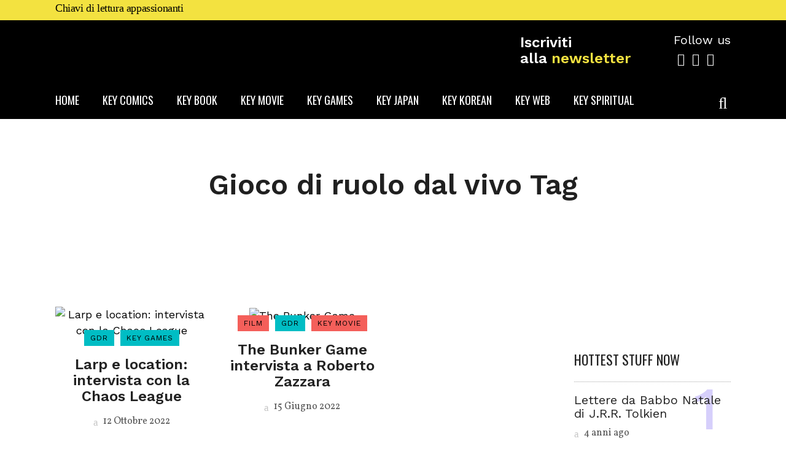

--- FILE ---
content_type: text/html; charset=UTF-8
request_url: https://keynerd.it/tag/gioco-di-ruolo-dal-vivo/
body_size: 33422
content:
<!DOCTYPE html>
<html lang="it-IT">
<head>
	<meta charset="UTF-8" />
	
				<meta name="viewport" content="width=device-width,initial-scale=1,user-scalable=no">
		
	<link rel="profile" href="http://gmpg.org/xfn/11" />
	<link rel="pingback" href="https://keynerd.it/xmlrpc.php" />

	<meta name='robots' content='index, follow, max-image-preview:large, max-snippet:-1, max-video-preview:-1' />
	<style>img:is([sizes="auto" i], [sizes^="auto," i]) { contain-intrinsic-size: 3000px 1500px }</style>
	<script id="cookieyes" type="text/javascript" src="https://cdn-cookieyes.com/client_data/5860fc7efa510a6e45251e28/script.js"></script>
	<!-- This site is optimized with the Yoast SEO plugin v26.5 - https://yoast.com/wordpress/plugins/seo/ -->
	<title>Gioco di ruolo dal vivo Archivi - Keynerd</title>
	<link rel="canonical" href="https://keynerd.it/tag/gioco-di-ruolo-dal-vivo/" />
	<meta property="og:locale" content="it_IT" />
	<meta property="og:type" content="article" />
	<meta property="og:title" content="Gioco di ruolo dal vivo Archivi - Keynerd" />
	<meta property="og:url" content="https://keynerd.it/tag/gioco-di-ruolo-dal-vivo/" />
	<meta property="og:site_name" content="Keynerd" />
	<meta name="twitter:card" content="summary_large_image" />
	<script type="application/ld+json" class="yoast-schema-graph">{"@context":"https://schema.org","@graph":[{"@type":"CollectionPage","@id":"https://keynerd.it/tag/gioco-di-ruolo-dal-vivo/","url":"https://keynerd.it/tag/gioco-di-ruolo-dal-vivo/","name":"Gioco di ruolo dal vivo Archivi - Keynerd","isPartOf":{"@id":"https://keynerd.it/#website"},"primaryImageOfPage":{"@id":"https://keynerd.it/tag/gioco-di-ruolo-dal-vivo/#primaryimage"},"image":{"@id":"https://keynerd.it/tag/gioco-di-ruolo-dal-vivo/#primaryimage"},"thumbnailUrl":"https://keynerd.it/wp-content/uploads/2022/07/Chaos-League-Copertina-min.jpg","breadcrumb":{"@id":"https://keynerd.it/tag/gioco-di-ruolo-dal-vivo/#breadcrumb"},"inLanguage":"it-IT"},{"@type":"ImageObject","inLanguage":"it-IT","@id":"https://keynerd.it/tag/gioco-di-ruolo-dal-vivo/#primaryimage","url":"https://keynerd.it/wp-content/uploads/2022/07/Chaos-League-Copertina-min.jpg","contentUrl":"https://keynerd.it/wp-content/uploads/2022/07/Chaos-League-Copertina-min.jpg","width":1600,"height":900,"caption":"Larp e location: intervista con la Chaos League"},{"@type":"BreadcrumbList","@id":"https://keynerd.it/tag/gioco-di-ruolo-dal-vivo/#breadcrumb","itemListElement":[{"@type":"ListItem","position":1,"name":"Home","item":"https://keynerd.it/"},{"@type":"ListItem","position":2,"name":"Gioco di ruolo dal vivo"}]},{"@type":"WebSite","@id":"https://keynerd.it/#website","url":"https://keynerd.it/","name":"Keynerd","description":"Chiavi di lettura appasionanti","publisher":{"@id":"https://keynerd.it/#organization"},"potentialAction":[{"@type":"SearchAction","target":{"@type":"EntryPoint","urlTemplate":"https://keynerd.it/?s={search_term_string}"},"query-input":{"@type":"PropertyValueSpecification","valueRequired":true,"valueName":"search_term_string"}}],"inLanguage":"it-IT"},{"@type":"Organization","@id":"https://keynerd.it/#organization","name":"Keynerd","url":"https://keynerd.it/","logo":{"@type":"ImageObject","inLanguage":"it-IT","@id":"https://keynerd.it/#/schema/logo/image/","url":"https://keynerd.it/wp-content/uploads/2021/11/logo-keynerd-yellow1-2.png","contentUrl":"https://keynerd.it/wp-content/uploads/2021/11/logo-keynerd-yellow1-2.png","width":250,"height":101,"caption":"Keynerd"},"image":{"@id":"https://keynerd.it/#/schema/logo/image/"},"sameAs":["https://www.facebook.com/keynerdmagazine","https://www.instagram.com/keynerd.it/"]}]}</script>
	<!-- / Yoast SEO plugin. -->


<link rel='dns-prefetch' href='//www.googletagmanager.com' />
<link rel='dns-prefetch' href='//fonts.googleapis.com' />
<link rel='dns-prefetch' href='//pagead2.googlesyndication.com' />
<link rel="alternate" type="application/rss+xml" title="Keynerd &raquo; Feed" href="https://keynerd.it/feed/" />
<link rel="alternate" type="application/rss+xml" title="Keynerd &raquo; Feed dei commenti" href="https://keynerd.it/comments/feed/" />
<link rel="alternate" type="application/rss+xml" title="Keynerd &raquo; Gioco di ruolo dal vivo Feed del tag" href="https://keynerd.it/tag/gioco-di-ruolo-dal-vivo/feed/" />
<script type="text/javascript">
/* <![CDATA[ */
window._wpemojiSettings = {"baseUrl":"https:\/\/s.w.org\/images\/core\/emoji\/16.0.1\/72x72\/","ext":".png","svgUrl":"https:\/\/s.w.org\/images\/core\/emoji\/16.0.1\/svg\/","svgExt":".svg","source":{"concatemoji":"https:\/\/keynerd.it\/wp-includes\/js\/wp-emoji-release.min.js?ver=6.8.3"}};
/*! This file is auto-generated */
!function(s,n){var o,i,e;function c(e){try{var t={supportTests:e,timestamp:(new Date).valueOf()};sessionStorage.setItem(o,JSON.stringify(t))}catch(e){}}function p(e,t,n){e.clearRect(0,0,e.canvas.width,e.canvas.height),e.fillText(t,0,0);var t=new Uint32Array(e.getImageData(0,0,e.canvas.width,e.canvas.height).data),a=(e.clearRect(0,0,e.canvas.width,e.canvas.height),e.fillText(n,0,0),new Uint32Array(e.getImageData(0,0,e.canvas.width,e.canvas.height).data));return t.every(function(e,t){return e===a[t]})}function u(e,t){e.clearRect(0,0,e.canvas.width,e.canvas.height),e.fillText(t,0,0);for(var n=e.getImageData(16,16,1,1),a=0;a<n.data.length;a++)if(0!==n.data[a])return!1;return!0}function f(e,t,n,a){switch(t){case"flag":return n(e,"\ud83c\udff3\ufe0f\u200d\u26a7\ufe0f","\ud83c\udff3\ufe0f\u200b\u26a7\ufe0f")?!1:!n(e,"\ud83c\udde8\ud83c\uddf6","\ud83c\udde8\u200b\ud83c\uddf6")&&!n(e,"\ud83c\udff4\udb40\udc67\udb40\udc62\udb40\udc65\udb40\udc6e\udb40\udc67\udb40\udc7f","\ud83c\udff4\u200b\udb40\udc67\u200b\udb40\udc62\u200b\udb40\udc65\u200b\udb40\udc6e\u200b\udb40\udc67\u200b\udb40\udc7f");case"emoji":return!a(e,"\ud83e\udedf")}return!1}function g(e,t,n,a){var r="undefined"!=typeof WorkerGlobalScope&&self instanceof WorkerGlobalScope?new OffscreenCanvas(300,150):s.createElement("canvas"),o=r.getContext("2d",{willReadFrequently:!0}),i=(o.textBaseline="top",o.font="600 32px Arial",{});return e.forEach(function(e){i[e]=t(o,e,n,a)}),i}function t(e){var t=s.createElement("script");t.src=e,t.defer=!0,s.head.appendChild(t)}"undefined"!=typeof Promise&&(o="wpEmojiSettingsSupports",i=["flag","emoji"],n.supports={everything:!0,everythingExceptFlag:!0},e=new Promise(function(e){s.addEventListener("DOMContentLoaded",e,{once:!0})}),new Promise(function(t){var n=function(){try{var e=JSON.parse(sessionStorage.getItem(o));if("object"==typeof e&&"number"==typeof e.timestamp&&(new Date).valueOf()<e.timestamp+604800&&"object"==typeof e.supportTests)return e.supportTests}catch(e){}return null}();if(!n){if("undefined"!=typeof Worker&&"undefined"!=typeof OffscreenCanvas&&"undefined"!=typeof URL&&URL.createObjectURL&&"undefined"!=typeof Blob)try{var e="postMessage("+g.toString()+"("+[JSON.stringify(i),f.toString(),p.toString(),u.toString()].join(",")+"));",a=new Blob([e],{type:"text/javascript"}),r=new Worker(URL.createObjectURL(a),{name:"wpTestEmojiSupports"});return void(r.onmessage=function(e){c(n=e.data),r.terminate(),t(n)})}catch(e){}c(n=g(i,f,p,u))}t(n)}).then(function(e){for(var t in e)n.supports[t]=e[t],n.supports.everything=n.supports.everything&&n.supports[t],"flag"!==t&&(n.supports.everythingExceptFlag=n.supports.everythingExceptFlag&&n.supports[t]);n.supports.everythingExceptFlag=n.supports.everythingExceptFlag&&!n.supports.flag,n.DOMReady=!1,n.readyCallback=function(){n.DOMReady=!0}}).then(function(){return e}).then(function(){var e;n.supports.everything||(n.readyCallback(),(e=n.source||{}).concatemoji?t(e.concatemoji):e.wpemoji&&e.twemoji&&(t(e.twemoji),t(e.wpemoji)))}))}((window,document),window._wpemojiSettings);
/* ]]> */
</script>

<link rel='stylesheet' id='sgr-css' href='https://keynerd.it/wp-content/plugins/simple-google-recaptcha/sgr.css?ver=1667745688' type='text/css' media='all' />
<link rel='stylesheet' id='simple_tooltips_style-css' href='https://keynerd.it/wp-content/plugins/simple-tooltips/zebra_tooltips.css?ver=6.8.3' type='text/css' media='all' />
<link rel='stylesheet' id='layerslider-css' href='https://keynerd.it/wp-content/plugins/LayerSlider/assets/static/layerslider/css/layerslider.css?ver=6.11.9' type='text/css' media='all' />
<style id='wp-emoji-styles-inline-css' type='text/css'>

	img.wp-smiley, img.emoji {
		display: inline !important;
		border: none !important;
		box-shadow: none !important;
		height: 1em !important;
		width: 1em !important;
		margin: 0 0.07em !important;
		vertical-align: -0.1em !important;
		background: none !important;
		padding: 0 !important;
	}
</style>
<link rel='stylesheet' id='wp-block-library-css' href='https://keynerd.it/wp-includes/css/dist/block-library/style.min.css?ver=6.8.3' type='text/css' media='all' />
<style id='classic-theme-styles-inline-css' type='text/css'>
/*! This file is auto-generated */
.wp-block-button__link{color:#fff;background-color:#32373c;border-radius:9999px;box-shadow:none;text-decoration:none;padding:calc(.667em + 2px) calc(1.333em + 2px);font-size:1.125em}.wp-block-file__button{background:#32373c;color:#fff;text-decoration:none}
</style>
<style id='global-styles-inline-css' type='text/css'>
:root{--wp--preset--aspect-ratio--square: 1;--wp--preset--aspect-ratio--4-3: 4/3;--wp--preset--aspect-ratio--3-4: 3/4;--wp--preset--aspect-ratio--3-2: 3/2;--wp--preset--aspect-ratio--2-3: 2/3;--wp--preset--aspect-ratio--16-9: 16/9;--wp--preset--aspect-ratio--9-16: 9/16;--wp--preset--color--black: #000000;--wp--preset--color--cyan-bluish-gray: #abb8c3;--wp--preset--color--white: #ffffff;--wp--preset--color--pale-pink: #f78da7;--wp--preset--color--vivid-red: #cf2e2e;--wp--preset--color--luminous-vivid-orange: #ff6900;--wp--preset--color--luminous-vivid-amber: #fcb900;--wp--preset--color--light-green-cyan: #7bdcb5;--wp--preset--color--vivid-green-cyan: #00d084;--wp--preset--color--pale-cyan-blue: #8ed1fc;--wp--preset--color--vivid-cyan-blue: #0693e3;--wp--preset--color--vivid-purple: #9b51e0;--wp--preset--gradient--vivid-cyan-blue-to-vivid-purple: linear-gradient(135deg,rgba(6,147,227,1) 0%,rgb(155,81,224) 100%);--wp--preset--gradient--light-green-cyan-to-vivid-green-cyan: linear-gradient(135deg,rgb(122,220,180) 0%,rgb(0,208,130) 100%);--wp--preset--gradient--luminous-vivid-amber-to-luminous-vivid-orange: linear-gradient(135deg,rgba(252,185,0,1) 0%,rgba(255,105,0,1) 100%);--wp--preset--gradient--luminous-vivid-orange-to-vivid-red: linear-gradient(135deg,rgba(255,105,0,1) 0%,rgb(207,46,46) 100%);--wp--preset--gradient--very-light-gray-to-cyan-bluish-gray: linear-gradient(135deg,rgb(238,238,238) 0%,rgb(169,184,195) 100%);--wp--preset--gradient--cool-to-warm-spectrum: linear-gradient(135deg,rgb(74,234,220) 0%,rgb(151,120,209) 20%,rgb(207,42,186) 40%,rgb(238,44,130) 60%,rgb(251,105,98) 80%,rgb(254,248,76) 100%);--wp--preset--gradient--blush-light-purple: linear-gradient(135deg,rgb(255,206,236) 0%,rgb(152,150,240) 100%);--wp--preset--gradient--blush-bordeaux: linear-gradient(135deg,rgb(254,205,165) 0%,rgb(254,45,45) 50%,rgb(107,0,62) 100%);--wp--preset--gradient--luminous-dusk: linear-gradient(135deg,rgb(255,203,112) 0%,rgb(199,81,192) 50%,rgb(65,88,208) 100%);--wp--preset--gradient--pale-ocean: linear-gradient(135deg,rgb(255,245,203) 0%,rgb(182,227,212) 50%,rgb(51,167,181) 100%);--wp--preset--gradient--electric-grass: linear-gradient(135deg,rgb(202,248,128) 0%,rgb(113,206,126) 100%);--wp--preset--gradient--midnight: linear-gradient(135deg,rgb(2,3,129) 0%,rgb(40,116,252) 100%);--wp--preset--font-size--small: 13px;--wp--preset--font-size--medium: 20px;--wp--preset--font-size--large: 36px;--wp--preset--font-size--x-large: 42px;--wp--preset--spacing--20: 0.44rem;--wp--preset--spacing--30: 0.67rem;--wp--preset--spacing--40: 1rem;--wp--preset--spacing--50: 1.5rem;--wp--preset--spacing--60: 2.25rem;--wp--preset--spacing--70: 3.38rem;--wp--preset--spacing--80: 5.06rem;--wp--preset--shadow--natural: 6px 6px 9px rgba(0, 0, 0, 0.2);--wp--preset--shadow--deep: 12px 12px 50px rgba(0, 0, 0, 0.4);--wp--preset--shadow--sharp: 6px 6px 0px rgba(0, 0, 0, 0.2);--wp--preset--shadow--outlined: 6px 6px 0px -3px rgba(255, 255, 255, 1), 6px 6px rgba(0, 0, 0, 1);--wp--preset--shadow--crisp: 6px 6px 0px rgba(0, 0, 0, 1);}:where(.is-layout-flex){gap: 0.5em;}:where(.is-layout-grid){gap: 0.5em;}body .is-layout-flex{display: flex;}.is-layout-flex{flex-wrap: wrap;align-items: center;}.is-layout-flex > :is(*, div){margin: 0;}body .is-layout-grid{display: grid;}.is-layout-grid > :is(*, div){margin: 0;}:where(.wp-block-columns.is-layout-flex){gap: 2em;}:where(.wp-block-columns.is-layout-grid){gap: 2em;}:where(.wp-block-post-template.is-layout-flex){gap: 1.25em;}:where(.wp-block-post-template.is-layout-grid){gap: 1.25em;}.has-black-color{color: var(--wp--preset--color--black) !important;}.has-cyan-bluish-gray-color{color: var(--wp--preset--color--cyan-bluish-gray) !important;}.has-white-color{color: var(--wp--preset--color--white) !important;}.has-pale-pink-color{color: var(--wp--preset--color--pale-pink) !important;}.has-vivid-red-color{color: var(--wp--preset--color--vivid-red) !important;}.has-luminous-vivid-orange-color{color: var(--wp--preset--color--luminous-vivid-orange) !important;}.has-luminous-vivid-amber-color{color: var(--wp--preset--color--luminous-vivid-amber) !important;}.has-light-green-cyan-color{color: var(--wp--preset--color--light-green-cyan) !important;}.has-vivid-green-cyan-color{color: var(--wp--preset--color--vivid-green-cyan) !important;}.has-pale-cyan-blue-color{color: var(--wp--preset--color--pale-cyan-blue) !important;}.has-vivid-cyan-blue-color{color: var(--wp--preset--color--vivid-cyan-blue) !important;}.has-vivid-purple-color{color: var(--wp--preset--color--vivid-purple) !important;}.has-black-background-color{background-color: var(--wp--preset--color--black) !important;}.has-cyan-bluish-gray-background-color{background-color: var(--wp--preset--color--cyan-bluish-gray) !important;}.has-white-background-color{background-color: var(--wp--preset--color--white) !important;}.has-pale-pink-background-color{background-color: var(--wp--preset--color--pale-pink) !important;}.has-vivid-red-background-color{background-color: var(--wp--preset--color--vivid-red) !important;}.has-luminous-vivid-orange-background-color{background-color: var(--wp--preset--color--luminous-vivid-orange) !important;}.has-luminous-vivid-amber-background-color{background-color: var(--wp--preset--color--luminous-vivid-amber) !important;}.has-light-green-cyan-background-color{background-color: var(--wp--preset--color--light-green-cyan) !important;}.has-vivid-green-cyan-background-color{background-color: var(--wp--preset--color--vivid-green-cyan) !important;}.has-pale-cyan-blue-background-color{background-color: var(--wp--preset--color--pale-cyan-blue) !important;}.has-vivid-cyan-blue-background-color{background-color: var(--wp--preset--color--vivid-cyan-blue) !important;}.has-vivid-purple-background-color{background-color: var(--wp--preset--color--vivid-purple) !important;}.has-black-border-color{border-color: var(--wp--preset--color--black) !important;}.has-cyan-bluish-gray-border-color{border-color: var(--wp--preset--color--cyan-bluish-gray) !important;}.has-white-border-color{border-color: var(--wp--preset--color--white) !important;}.has-pale-pink-border-color{border-color: var(--wp--preset--color--pale-pink) !important;}.has-vivid-red-border-color{border-color: var(--wp--preset--color--vivid-red) !important;}.has-luminous-vivid-orange-border-color{border-color: var(--wp--preset--color--luminous-vivid-orange) !important;}.has-luminous-vivid-amber-border-color{border-color: var(--wp--preset--color--luminous-vivid-amber) !important;}.has-light-green-cyan-border-color{border-color: var(--wp--preset--color--light-green-cyan) !important;}.has-vivid-green-cyan-border-color{border-color: var(--wp--preset--color--vivid-green-cyan) !important;}.has-pale-cyan-blue-border-color{border-color: var(--wp--preset--color--pale-cyan-blue) !important;}.has-vivid-cyan-blue-border-color{border-color: var(--wp--preset--color--vivid-cyan-blue) !important;}.has-vivid-purple-border-color{border-color: var(--wp--preset--color--vivid-purple) !important;}.has-vivid-cyan-blue-to-vivid-purple-gradient-background{background: var(--wp--preset--gradient--vivid-cyan-blue-to-vivid-purple) !important;}.has-light-green-cyan-to-vivid-green-cyan-gradient-background{background: var(--wp--preset--gradient--light-green-cyan-to-vivid-green-cyan) !important;}.has-luminous-vivid-amber-to-luminous-vivid-orange-gradient-background{background: var(--wp--preset--gradient--luminous-vivid-amber-to-luminous-vivid-orange) !important;}.has-luminous-vivid-orange-to-vivid-red-gradient-background{background: var(--wp--preset--gradient--luminous-vivid-orange-to-vivid-red) !important;}.has-very-light-gray-to-cyan-bluish-gray-gradient-background{background: var(--wp--preset--gradient--very-light-gray-to-cyan-bluish-gray) !important;}.has-cool-to-warm-spectrum-gradient-background{background: var(--wp--preset--gradient--cool-to-warm-spectrum) !important;}.has-blush-light-purple-gradient-background{background: var(--wp--preset--gradient--blush-light-purple) !important;}.has-blush-bordeaux-gradient-background{background: var(--wp--preset--gradient--blush-bordeaux) !important;}.has-luminous-dusk-gradient-background{background: var(--wp--preset--gradient--luminous-dusk) !important;}.has-pale-ocean-gradient-background{background: var(--wp--preset--gradient--pale-ocean) !important;}.has-electric-grass-gradient-background{background: var(--wp--preset--gradient--electric-grass) !important;}.has-midnight-gradient-background{background: var(--wp--preset--gradient--midnight) !important;}.has-small-font-size{font-size: var(--wp--preset--font-size--small) !important;}.has-medium-font-size{font-size: var(--wp--preset--font-size--medium) !important;}.has-large-font-size{font-size: var(--wp--preset--font-size--large) !important;}.has-x-large-font-size{font-size: var(--wp--preset--font-size--x-large) !important;}
:where(.wp-block-post-template.is-layout-flex){gap: 1.25em;}:where(.wp-block-post-template.is-layout-grid){gap: 1.25em;}
:where(.wp-block-columns.is-layout-flex){gap: 2em;}:where(.wp-block-columns.is-layout-grid){gap: 2em;}
:root :where(.wp-block-pullquote){font-size: 1.5em;line-height: 1.6;}
</style>
<link rel='stylesheet' id='bbspoiler-css' href='https://keynerd.it/wp-content/plugins/bbspoiler/inc/bbspoiler.css?ver=6.8.3' type='text/css' media='all' />
<link rel='stylesheet' id='contact-form-7-css' href='https://keynerd.it/wp-content/plugins/contact-form-7/includes/css/styles.css?ver=5.5.2' type='text/css' media='all' />
<link rel='stylesheet' id='wikipedia-preview-link-style-css' href='https://keynerd.it/wp-content/plugins/wikipedia-preview/libs/wikipedia-preview-link.css?ver=1.16.0' type='text/css' media='all' />
<link rel='stylesheet' id='qi-addons-for-elementor-grid-style-css' href='https://keynerd.it/wp-content/plugins/qi-addons-for-elementor/assets/css/grid.min.css?ver=1.9.5' type='text/css' media='all' />
<link rel='stylesheet' id='qi-addons-for-elementor-helper-parts-style-css' href='https://keynerd.it/wp-content/plugins/qi-addons-for-elementor/assets/css/helper-parts.min.css?ver=1.9.5' type='text/css' media='all' />
<link rel='stylesheet' id='qi-addons-for-elementor-style-css' href='https://keynerd.it/wp-content/plugins/qi-addons-for-elementor/assets/css/main.min.css?ver=1.9.5' type='text/css' media='all' />
<link rel='stylesheet' id='mediaelement-css' href='https://keynerd.it/wp-includes/js/mediaelement/mediaelementplayer-legacy.min.css?ver=4.2.17' type='text/css' media='all' />
<link rel='stylesheet' id='wp-mediaelement-css' href='https://keynerd.it/wp-includes/js/mediaelement/wp-mediaelement.min.css?ver=6.8.3' type='text/css' media='all' />
<link rel='stylesheet' id='bridge-default-style-css' href='https://keynerd.it/wp-content/themes/bridge/style.css?ver=6.8.3' type='text/css' media='all' />
<link rel='stylesheet' id='bridge-qode-font_awesome-css' href='https://keynerd.it/wp-content/themes/bridge/css/font-awesome/css/font-awesome.min.css?ver=6.8.3' type='text/css' media='all' />
<link rel='stylesheet' id='bridge-qode-font_elegant-css' href='https://keynerd.it/wp-content/themes/bridge/css/elegant-icons/style.min.css?ver=6.8.3' type='text/css' media='all' />
<link rel='stylesheet' id='bridge-qode-linea_icons-css' href='https://keynerd.it/wp-content/themes/bridge/css/linea-icons/style.css?ver=6.8.3' type='text/css' media='all' />
<link rel='stylesheet' id='bridge-qode-dripicons-css' href='https://keynerd.it/wp-content/themes/bridge/css/dripicons/dripicons.css?ver=6.8.3' type='text/css' media='all' />
<link rel='stylesheet' id='bridge-qode-kiko-css' href='https://keynerd.it/wp-content/themes/bridge/css/kiko/kiko-all.css?ver=6.8.3' type='text/css' media='all' />
<link rel='stylesheet' id='bridge-qode-font_awesome_5-css' href='https://keynerd.it/wp-content/themes/bridge/css/font-awesome-5/css/font-awesome-5.min.css?ver=6.8.3' type='text/css' media='all' />
<link rel='stylesheet' id='bridge-stylesheet-css' href='https://keynerd.it/wp-content/themes/bridge/css/stylesheet.min.css?ver=6.8.3' type='text/css' media='all' />
<style id='bridge-stylesheet-inline-css' type='text/css'>
   .archive.disabled_footer_top .footer_top_holder, .archive.disabled_footer_bottom .footer_bottom_holder { display: none;}


</style>
<link rel='stylesheet' id='bridge-print-css' href='https://keynerd.it/wp-content/themes/bridge/css/print.css?ver=6.8.3' type='text/css' media='all' />
<link rel='stylesheet' id='qode_news_style-css' href='https://keynerd.it/wp-content/plugins/qode-news/assets/css/news-map.min.css?ver=6.8.3' type='text/css' media='all' />
<link rel='stylesheet' id='bridge-responsive-css' href='https://keynerd.it/wp-content/themes/bridge/css/responsive.min.css?ver=6.8.3' type='text/css' media='all' />
<link rel='stylesheet' id='qode_news_responsive_style-css' href='https://keynerd.it/wp-content/plugins/qode-news/assets/css/news-map-responsive.min.css?ver=6.8.3' type='text/css' media='all' />
<link rel='stylesheet' id='bridge-style-dynamic-css' href='https://keynerd.it/wp-content/themes/bridge/css/style_dynamic.css?ver=1765192227' type='text/css' media='all' />
<link rel='stylesheet' id='bridge-style-dynamic-responsive-css' href='https://keynerd.it/wp-content/themes/bridge/css/style_dynamic_responsive.css?ver=1765192227' type='text/css' media='all' />
<style id='bridge-style-dynamic-responsive-inline-css' type='text/css'>
.qode-news-holder .qode-post-info-date a,
.qode-news-holder .qode-post-info-author,
.qode-news-holder .qode-post-info-comments-holder a,
.q_dropcap,
.qode-slider1-owl .owl-dots .owl-dot .qode-slider1-pag-date,
.qode-news-single-news-template .qode-comment-holder .qode-comment-text .qode-comment-date {
    font-family: 'Vollkorn', serif;
}

p {
    letter-spacing: -0.6px;
}

.q_dropcap.normal{
    font-weight: normal;
    height: 46px;
}

.drop_down .second{
    box-shadow: 0px 2px 6px rgba(0,0,0,0.1);
}

body.archive .content .container .container_inner{
    padding-bottom: 80px;
}

.content_bottom .widget_text.widget.widget_custom_html .textwidget.custom-html-widget {
    text-align: center;
    padding: 26px 0;
    border-top: 1px solid #000;
}

.qode-instagram-feed li {
    margin: 0 !important;
    padding: 0 !important;
}

.elementor-widget.elementor-widget-sidebar .widget.qode-news-widget .qode-post-title {
    font-family: inherit;
    font-size: 16px;
    line-height: 21px;
    font-weight: 500;
}

.elementor-widget.elementor-widget-sidebar .widget.qode-news-widget .qode-post-title a {
    font-weight: inherit;
}

.qode_tweet_text {
    font-weight: 500;
    letter-spacing: -0.6px;
    line-height: 21px;
    border-bottom: 1px dotted #a9a9a9;
    padding-bottom: 25px;
    padding-top: 12px;
}

.qode_twitter_widget li:last-child .qode_tweet_text {
     border-bottom: none;
     margin-bottom: -18px;
}

.video-sidebar { 
    margin-bottom: 49px;
}

.qode_tweet_text a {
    color: #582ff2 !important;
}

.wpb_widgetised_column .widget > h5, 
aside .widget > h5 {
    font-family: 'Oswald', sans-serif;
    font-size: 22px;
    line-height: 22px;
    font-style: normal;
    font-weight: 400;
    letter-spacing: 0px;
    text-transform: uppercase;
}

.footer_top .qode-news-layout1-widget .qode-layout1-item, 
.footer_top .qode-news-layout1-widget>h5 {
    border-bottom: none;
}

.footer_top .qode-news-layout1-widget>h5 {
   padding-bottom: 4px;
}

.footer_top .qode-news-layout1-widget .qode-layout1-item {
    padding-top: 17px !important;
    padding-bottom: 19px !important;
}

.footer_top .qode-news-holder .qode-post-info-date a i, 
.footer_top .qode-news-holder .qode-post-info-date a {
    color: #c6c6c6 !important;
}

.footer_top h5 {
    margin: 0 0 27px;
}

.footer_top .widget_nav_menu ul li {
    padding: 3px 0 19px;
}

.footer_top .comment-author-link {
    letter-spacing: -0.6px;
}

.wpb_widgetised_column.wpb_content_element .qode-instagram-feed li, 
aside .widget .qode-instagram-feed li {
    margin:  0px 0px 6px 0px !important;
    padding: 0px 3px !important;
}

.wpb_widgetised_column.wpb_content_element .qode-instagram-feed, 
aside .widget .qode-instagram-feed {
    margin-left: -3px;
    margin-right: -3px;
}

.latest-post-sidebar {
    margin-bottom: -25px;
}

.latest-post-sidebar-2 {
    margin-bottom: -16px;
}
header:not(.centered_logo) .header_fixed_right_area {
    line-height: initial;
}
.header_top .wpml-ls-legacy-dropdown li{
    width: auto !important;
    }

.header_top .wpml-ls-legacy-dropdown > ul > li > a{
    padding-right: 0 !important;
}

.header_top .wpml-ls-legacy-dropdown ul li a{
    font-size: 11px !important;
    text-transform: uppercase;
    font-style: normal;
    font-weight: 500;
    display: inline-block;
    background-color: transparent;
}
    
.header_top .wpml-ls-legacy-dropdown ul li:hover a{
    color: #fff;
    background-color: transparent;
 }
    
.header_top .wpml-ls-legacy-dropdown >ul>li>a:after{
    right: -14px;
}
        
.header_top .wpml-ls-legacy-dropdown ul ul{
    box-shadow: 0px 2px 6px rgba(0,0,0,0.1);
    background-color: #fff;
}

.header_top .wpml-ls-legacy-dropdown ul ul li a span{
    color: #000 !important;
}

@media only screen and (max-width: 1750px) {
 .qode-slider1-item .qode-blog-share{
        display: none;
    }
}

@media only screen and (max-width: 1440px) and (min-width: 769px){
    h1, h1 a {
        font-size: 50px;
        line-height: 66px;
        letter-spacing: -2px;
    }
}

@media only screen and (max-width: 480px) {
.footer_top .column_inner>div {
    margin: 0 0 0px!important;
}
}
div.wpcf7 .ajax-loader{
 display: none;
}
.header_inner_right .two_columns_form_without_space {
    max-width: 330px;
}

.drop_down .second .inner .widget {
    padding: 0;
}
.drop_down .wide .second ul li {
    padding: 0;
}
.drop_down .wide .second ul {
    padding: 15px 0;
    margin: 0 -15px;
}
.drop_down .wide .second ul li {
border: none;
}

@media only screen and (min-width: 1024px) {
.drop_down .wide .second ul li.qode-one-column-dropdown {
   width: 950px;
}
}
@media only screen and (min-width: 1200px) {
.drop_down .wide .second ul li.qode-one-column-dropdown {
   width: 1100px;
}
}
@media only screen and (min-width: 1500px) {
.qode_grid_1400 .drop_down .wide .second ul li.qode-one-column-dropdown {
    width: 1400px;
}
}

.header_bottom_right_widget_holder {
    padding: 0 0 0 17px;
}

.drop_down .second .inner ul li.sub a i.q_menu_arrow {
font-size: 15px;
color: #202020;
}
li.narrow .second .inner ul {
box-shadow: 6px 10px 29px 0px rgba(0, 0, 0, 0.14);
}
.header_fixed_right_area > div {
    display: inline-block;
}
.header_fixed_right_area > div:first-child {
padding-right:70px;
}

.category .blog_holder article .post_info{
    font-family: 'Vollkorn', serif;
    color: #545454 
}

.category .blog_holder article .post_info a{
    color: #545454 
}

.category .blog_holder article .post_text h2 .date{
    display: none;
}

.category .blog_holder article .post_info .dots{
    padding: 0 10px;
}
.main_menu > ul > li > .second > .inner{
    border-top: 1px solid rgba(0,0,0,1);
}

header.sticky .header_bottom{
border-bottom: 1px solid rgba(0,0,0,1);
}

.drop_down .narrow .second .inner ul li a{
padding-left: 28px;
}

li.narrow .second .inner ul{
padding: 14px 0;
}

.drop_down .second .inner ul li ul{
top: -14px;
}

.header_top_bottom_holder .header_top .wpml-ls-legacy-dropdown{
width: 7.5em;
}

.header_top_bottom_holder .header_top .header-widget.header-left-widget:first-child p{
padding-left:0;
}

.drop_down .wide .second ul{
padding: 30px 0;
}
@media screen and (max-width: 1000px){
.header_bottom_right_widget_holder div.wpcf7{
display: none;
}
}
@media screen and (max-width:1500px){
.sticky nav.main_menu > ul > li > a{
padding: 0 14px;
}
}

@media screen and (max-width: 1200px){
.sticky .header_bottom_right_widget_holder div.wpcf7{
display: none;
}
}

.drop_down .second .inner .qode-layout1-item  .qode-post-info-date{
margin-bottom: 0;
}

.qode-footer-custom-links {
    display: flex;
    flex-wrap: wrap;
}

.qode-footer-custom-links > li {
  flex-basis: 45%;
}

.qode-footer-custom-links h5 {
    margin-bottom: 12px;
}

.wpml-ls-sidebars-header_right, .wpml-ls-sidebars-header_right .wpml-ls-sub-menu, .wpml-ls-sidebars-header_right a{
border-color: transparent;
}

aside.sidebar .qode-layout1-item .qode-post-title {
    font-family: 'Work Sans', sans-serif;
}

.qode-video-layout2-item .qode-post-title a {

    color: #fff !important;

}

.comment-form-cookies-consent {

    margin: 0 0 11px;

}

 

#respond input[type=text]{

    margin: 0 0 8px;

}
nav.main_menu>ul>li.active li.current-menu-item a{

    color: #ed145b;

}

.qodef-qi-image-gallery .qodef-e-inner img {

    display: block;

}

nav.main_menu>ul>li.active li.current-menu-parent > a,  nav.main_menu>ul>li.active li.current-menu-parent li.current-menu-item a {

    color: #ed145b !important;

}

nav.mobile_menu>ul>li.active li.current-menu-item a{

    color: #ed145b;

}
nav.mobile_menu>ul>li.active li.current-menu-parent > a,  nav.mobile_menu>ul>li.active li.current-menu-parent li.current-menu-item a {

    color: #ed145b !important;

}




    .header_top .right .inner>div{

        float:none

    }

    .header_top p{

        padding: 0

    }

    .header_top_bottom_holder .header_top .wpml-ls-legacy-dropdown{

        margin:  9px 31% 29px;

    }

    .header-widget.widget_nav_menu ul.menu li ,.header-widget.widget_nav_menu ul.menu li a{

        line-height: 1.5;

    }
      .header_top_bottom_holder .header_top .header-widget.header-left-widget:first-child p{

        line-height: 1.5;

    }
    .header-widget.widget_nav_menu ul {

        line-height: 1.5;

    }

    .header-widget.widget_nav_menu ul.menu>li{

        float: none;

    }
}

.qode-slider1-owl .owl-dots .owl-dot:nth-child(4n+1) {
    background-color: #000000;
}

.qode-slider1-owl .owl-dots .owl-dot {
    padding: 16px  !important
;
    box-sizing: border-box  !important
}

.qode-slider1-owl .owl-dots .owl-dot:nth-child(4n+2) {
    background-color: #000000;
}
.qode-slider1-owl .owl-dots .owl-dot {
    padding: 16
px
;
    box-sizing: border-box;
}

.qode-slider1-owl .owl-dots .owl-dot:nth-child(4n+3) {
    background-color: #000000;
}
.qode-slider1-owl .owl-dots .owl-dot {
    padding: 16
px
;
    box-sizing: border-box;
}


.input.wpcf7-form-control.wpcf7-text, {
    border: 0px
 solid #dedede;
}
input.wpcf7-form-control.wpcf7-date, input.wpcf7-form-control.wpcf7-number, input.wpcf7-form-control.wpcf7-quiz, input.wpcf7-form-control.wpcf7-text, select.wpcf7-form-control.wpcf7-select, textarea.wpcf7-form-control.wpcf7-textarea {
    display: block;
    margin: 5
px
 0 0;
    padding: 11px !important
;
    border: 0;
    border-radius: 0;
    outline: 0;
    resize: none;
    font-size: 13px;
    line-height: 17px;
    background-color: #fff;
    color: #818181;
    font-family: Raleway;
    font-weight: 400;
    -webkit-box-sizing: border-box;
    -moz-box-sizing: border-box;
    box-sizing: border-box;
    -webkit-appearance: none;
}

@media only screen and (min-width: 1200px) and (max-width: 1500px) {

header.sticky .container_inner {
 width: 100%!important;
}
.sticky nav.main_menu > ul > li > a { 
 padding: 0 10px !important;
 font-size: 16px !important;
}
}

.qode-slider1-item .qode-ni-title-holder .qode-post-title a {
 background-color: #000000 !important;
color: #ffffff;
}

.qode-news-holder .qode-post-info-category a {
 
    color: #000000;  !important;
}
   
  .qode-slider1-owl .owl-dots .owl-dot {
    font color: #000000;
}

.qbutton, .qbutton.medium, #submit_comment, .load_more a, .blog_load_more_button a, .post-password-form input[type='submit'], input.wpcf7-form-control.wpcf7-submit, input.wpcf7-form-control.wpcf7-submit:not([disabled]), .woocommerce table.cart td.actions input[type="submit"], .woocommerce input#place_order, .woocommerce-page input[type="submit"], .woocommerce .button {
        background-color: #424242; !important;
}

.qode-btn.qode-btn-solid {
    color: #000000;
    background-color: #ffffff;

}


.qbutton, .qbutton.medium, #submit_comment, .load_more a, .blog_load_more_button a, .post-password-form input[type='submit'], input.wpcf7-form-control.wpcf7-submit, input.wpcf7-form-control.wpcf7-submit:not([disabled]), .woocommerce table.cart td.actions input[type="submit"], .woocommerce input#place_order, .woocommerce-page input[type="submit"], .woocommerce .button {
    color: #ffffff; !important;

}

.title.title_size_medium.position_center.has_background { 
background-size: hover !important; 
}

.single-post .wp-caption {
  max-width: 100% !important;
}
.single-post .qode-post-text-main iframe {
  max-width: 100%;
}

h2, .h2, h2 a, body.qode-overridden-elementors-fonts .elementor-widget-heading h2.elementor-heading-title {
    color: #222222;
    font-size: 30px !important;
    font-style: normal;
    font-weight: 600;
    letter-spacing: 0px;
    text-transform: none;
    line-height: normal;
}

@media only screen and (max-width: 600px) {
    h4, h4 a, body.qode-overridden-elementors-fonts .elementor-widget-heading h4.elementor-heading-title {
        font-size: 26px; !important
        line-height: 30px;
    }
}
</style>
<link rel='stylesheet' id='js_composer_front-css' href='https://keynerd.it/wp-content/plugins/js_composer/assets/css/js_composer.min.css?ver=6.7.0' type='text/css' media='all' />
<link rel='stylesheet' id='bridge-style-handle-google-fonts-css' href='https://fonts.googleapis.com/css?family=Raleway%3A100%2C200%2C300%2C400%2C500%2C600%2C700%2C800%2C900%2C100italic%2C300italic%2C400italic%2C700italic%7COswald%3A100%2C200%2C300%2C400%2C500%2C600%2C700%2C800%2C900%2C100italic%2C300italic%2C400italic%2C700italic%7CVollkorn%3A100%2C200%2C300%2C400%2C500%2C600%2C700%2C800%2C900%2C100italic%2C300italic%2C400italic%2C700italic%7CWork+Sans%3A100%2C200%2C300%2C400%2C500%2C600%2C700%2C800%2C900%2C100italic%2C300italic%2C400italic%2C700italic&#038;subset=latin%2Clatin-ext&#038;ver=1.0.0' type='text/css' media='all' />
<link rel='stylesheet' id='bridge-core-dashboard-style-css' href='https://keynerd.it/wp-content/plugins/bridge-core/modules/core-dashboard/assets/css/core-dashboard.min.css?ver=6.8.3' type='text/css' media='all' />
<link rel='stylesheet' id='swiper-css' href='https://keynerd.it/wp-content/plugins/qi-addons-for-elementor/assets/plugins/swiper/8.4.5/swiper.min.css?ver=8.4.5' type='text/css' media='all' />
<link rel='stylesheet' id='sib-front-css-css' href='https://keynerd.it/wp-content/plugins/mailin/css/mailin-front.css?ver=6.8.3' type='text/css' media='all' />
<link rel='stylesheet' id='wp-font-emoticons-css' href='https://keynerd.it/wp-content/plugins/font-emoticons/emoticons.css?ver=6.8.3' type='text/css' media='all' />
<script type="text/javascript" id="sgr-js-extra">
/* <![CDATA[ */
var sgr = {"sgr_site_key":"6Lcx5p8gAAAAAAwsRod34LCKo4p-MG9ofeTGQHxS"};
/* ]]> */
</script>
<script type="text/javascript" src="https://keynerd.it/wp-content/plugins/simple-google-recaptcha/sgr.js?ver=1667745688" id="sgr-js"></script>
<script type="text/javascript" src="https://keynerd.it/wp-includes/js/jquery/jquery.min.js?ver=3.7.1" id="jquery-core-js"></script>
<script type="text/javascript" src="https://keynerd.it/wp-includes/js/jquery/jquery-migrate.min.js?ver=3.4.1" id="jquery-migrate-js"></script>
<script type="text/javascript" id="layerslider-utils-js-extra">
/* <![CDATA[ */
var LS_Meta = {"v":"6.11.9","fixGSAP":"1"};
/* ]]> */
</script>
<script type="text/javascript" src="https://keynerd.it/wp-content/plugins/LayerSlider/assets/static/layerslider/js/layerslider.utils.js?ver=6.11.9" id="layerslider-utils-js"></script>
<script type="text/javascript" src="https://keynerd.it/wp-content/plugins/LayerSlider/assets/static/layerslider/js/layerslider.kreaturamedia.jquery.js?ver=6.11.9" id="layerslider-js"></script>
<script type="text/javascript" src="https://keynerd.it/wp-content/plugins/LayerSlider/assets/static/layerslider/js/layerslider.transitions.js?ver=6.11.9" id="layerslider-transitions-js"></script>
<script type="text/javascript" id="bbspoiler-js-extra">
/* <![CDATA[ */
var title = {"unfolded":"Espandi","folded":"Riduci"};
/* ]]> */
</script>
<script type="text/javascript" src="https://keynerd.it/wp-content/plugins/bbspoiler/inc/bbspoiler.js?ver=6.8.3" id="bbspoiler-js"></script>

<!-- Snippet del tag Google (gtag.js) aggiunto da Site Kit -->
<!-- Snippet Google Analytics aggiunto da Site Kit -->
<script type="text/javascript" src="https://www.googletagmanager.com/gtag/js?id=G-2Y0FQV1T8Y" id="google_gtagjs-js" async></script>
<script type="text/javascript" id="google_gtagjs-js-after">
/* <![CDATA[ */
window.dataLayer = window.dataLayer || [];function gtag(){dataLayer.push(arguments);}
gtag("set","linker",{"domains":["keynerd.it"]});
gtag("js", new Date());
gtag("set", "developer_id.dZTNiMT", true);
gtag("config", "G-2Y0FQV1T8Y");
/* ]]> */
</script>
<script type="text/javascript" id="sib-front-js-js-extra">
/* <![CDATA[ */
var sibErrMsg = {"invalidMail":"Please fill out valid email address","requiredField":"Please fill out required fields","invalidDateFormat":"Please fill out valid date format","invalidSMSFormat":"Please fill out valid phone number"};
var ajax_sib_front_object = {"ajax_url":"https:\/\/keynerd.it\/wp-admin\/admin-ajax.php","ajax_nonce":"b5de7bc847","flag_url":"https:\/\/keynerd.it\/wp-content\/plugins\/mailin\/img\/flags\/"};
/* ]]> */
</script>
<script type="text/javascript" src="https://keynerd.it/wp-content/plugins/mailin/js/mailin-front.js?ver=1758550307" id="sib-front-js-js"></script>
<meta name="generator" content="Powered by LayerSlider 6.11.9 - Multi-Purpose, Responsive, Parallax, Mobile-Friendly Slider Plugin for WordPress." />
<!-- LayerSlider updates and docs at: https://layerslider.kreaturamedia.com -->
<link rel="https://api.w.org/" href="https://keynerd.it/wp-json/" /><link rel="alternate" title="JSON" type="application/json" href="https://keynerd.it/wp-json/wp/v2/tags/237" /><link rel="EditURI" type="application/rsd+xml" title="RSD" href="https://keynerd.it/xmlrpc.php?rsd" />
<meta name="generator" content="WordPress 6.8.3" />
<!-- start Simple Custom CSS and JS -->
<style type="text/css">
/* Add your CSS code here.

For example:
.example {
    color: red;
}

For brushing up on your CSS knowledge, check out http://www.w3schools.com/css/css_syntax.asp

End of comment */ 

End of comment */ spazio sotto la scritta chiavi di lettura appassionanti in alto/*

.header_top {
    z-index: 111;
    line-height: 20px;
	}


nav.mobile_menu ul li.active > a, nav.mobile_menu ul li.current-menu-item > a {
    color: #ffffff;
    padding-top: 20px;
    padding-bottom: 20px;
}


</style>
<!-- end Simple Custom CSS and JS -->
<!-- start Simple Custom CSS and JS -->
<style type="text/css">
/* Add your CSS code here.

For example:
.example {
    color: red;
}

For brushing up on your CSS knowledge, check out http://www.w3schools.com/css/css_syntax.asp

End of comment */ didascalia /*

element.style {
    font-size: 9pt;
}


</style>
<!-- end Simple Custom CSS and JS -->
<!-- start Simple Custom CSS and JS -->
<style type="text/css">
/* Add your CSS code here.

For example:
.example {
    color: red;
}

For brushing up on your CSS knowledge, check out http://www.w3schools.com/css/css_syntax.asp

End of comment */ 

.qode-news-holder .qode-post-info-date a,
.qode-news-holder .qode-post-info-author,
.qode-news-holder .qode-post-info-comments-holder a,
.q_dropcap,
.qode-slider1-owl .owl-dots .owl-dot .qode-slider1-pag-date,
.qode-news-single-news-template .qode-comment-holder .qode-comment-text .qode-comment-date {
    font-family: 'Vollkorn', serif;
}

p {
    letter-spacing: -0.6px;
}

.q_dropcap.normal{
    font-weight: normal;
    height: 46px;
}

.drop_down .second{
    box-shadow: 0px 2px 6px rgba(0,0,0,0.1);
}

body.archive .content .container .container_inner{
    padding-bottom: 80px;
}

.content_bottom .widget_text.widget.widget_custom_html .textwidget.custom-html-widget {
    text-align: center;
    padding: 26px 0;
    border-top: 1px solid #000;
}

.qode-instagram-feed li {
    margin: 0 !important;
    padding: 0 !important;
}

.elementor-widget.elementor-widget-sidebar .widget.qode-news-widget .qode-post-title {
    font-family: inherit;
    font-size: 16px;
    line-height: 21px;
    font-weight: 500;
}

.elementor-widget.elementor-widget-sidebar .widget.qode-news-widget .qode-post-title a {
    font-weight: inherit;
}

.qode_tweet_text {
    font-weight: 500;
    letter-spacing: -0.6px;
    line-height: 21px;
    border-bottom: 1px dotted #a9a9a9;
    padding-bottom: 25px;
    padding-top: 12px;
}

.qode_twitter_widget li:last-child .qode_tweet_text {
     border-bottom: none;
     margin-bottom: -18px;
}

.video-sidebar { 
    margin-bottom: 49px;
}

.qode_tweet_text a {
    color: #582ff2 !important;
}

.wpb_widgetised_column .widget > h5, 
aside .widget > h5 {
    font-family: 'Oswald', sans-serif;
    font-size: 22px;
    line-height: 22px;
    font-style: normal;
    font-weight: 400;
    letter-spacing: 0px;
    text-transform: uppercase;
}

.footer_top .qode-news-layout1-widget .qode-layout1-item, 
.footer_top .qode-news-layout1-widget>h5 {
    border-bottom: none;
}

.footer_top .qode-news-layout1-widget>h5 {
   padding-bottom: 4px;
}

.footer_top .qode-news-layout1-widget .qode-layout1-item {
    padding-top: 17px !important;
    padding-bottom: 19px !important;
}

.footer_top .qode-news-holder .qode-post-info-date a i, 
.footer_top .qode-news-holder .qode-post-info-date a {
    color: #c6c6c6 !important;
}

.footer_top h5 {
    margin: 0 0 27px;
}

.footer_top .widget_nav_menu ul li {
    padding: 3px 0 19px;
}

.footer_top .comment-author-link {
    letter-spacing: -0.6px;
}

.wpb_widgetised_column.wpb_content_element .qode-instagram-feed li, 
aside .widget .qode-instagram-feed li {
    margin:  0px 0px 6px 0px !important;
    padding: 0px 3px !important;
}

.wpb_widgetised_column.wpb_content_element .qode-instagram-feed, 
aside .widget .qode-instagram-feed {
    margin-left: -3px;
    margin-right: -3px;
}

.latest-post-sidebar {
    margin-bottom: -25px;
}

.latest-post-sidebar-2 {
    margin-bottom: -16px;
}
header:not(.centered_logo) .header_fixed_right_area {
    line-height: initial;
}
.header_top .wpml-ls-legacy-dropdown li{
    width: auto !important;
    }

.header_top .wpml-ls-legacy-dropdown > ul > li > a{
    padding-right: 0 !important;
}

.header_top .wpml-ls-legacy-dropdown ul li a{
    font-size: 11px !important;
    text-transform: uppercase;
    font-style: normal;
    font-weight: 500;
    display: inline-block;
    background-color: transparent;
}
    
.header_top .wpml-ls-legacy-dropdown ul li:hover a{
    color: #fff;
    background-color: transparent;
 }
    
.header_top .wpml-ls-legacy-dropdown >ul>li>a:after{
    right: -14px;
}
        
.header_top .wpml-ls-legacy-dropdown ul ul{
    box-shadow: 0px 2px 6px rgba(0,0,0,0.1);
    background-color: #fff;
}

.header_top .wpml-ls-legacy-dropdown ul ul li a span{
    color: #000 !important;
}

@media only screen and (max-width: 1750px) {
 .qode-slider1-item .qode-blog-share{
        display: none;
    }
}

@media only screen and (max-width: 1440px) and (min-width: 769px){
    h1, h1 a {
        font-size: 50px;
        line-height: 66px;
        letter-spacing: -2px;
    }
}

@media only screen and (max-width: 480px) {
.footer_top .column_inner>div {
    margin: 0 0 0px!important;
}
}
div.wpcf7 .ajax-loader{
 display: none;
}
.header_inner_right .two_columns_form_without_space {
    max-width: 330px;
}

.drop_down .second .inner .widget {
    padding: 0;
}
.drop_down .wide .second ul li {
    padding: 0;
}
.drop_down .wide .second ul {
    padding: 15px 0;
    margin: 0 -15px;
}
.drop_down .wide .second ul li {
border: none;
}

@media only screen and (min-width: 1024px) {
.drop_down .wide .second ul li.qode-one-column-dropdown {
   width: 950px;
}
}
@media only screen and (min-width: 1200px) {
.drop_down .wide .second ul li.qode-one-column-dropdown {
   width: 1100px;
}
}
@media only screen and (min-width: 1500px) {
.qode_grid_1400 .drop_down .wide .second ul li.qode-one-column-dropdown {
    width: 1400px;
}
}

.header_bottom_right_widget_holder {
    padding: 0 0 0 17px;
}

.drop_down .second .inner ul li.sub a i.q_menu_arrow {
font-size: 15px;
color: #202020;
}
li.narrow .second .inner ul {
box-shadow: 6px 10px 29px 0px rgba(0, 0, 0, 0.14);
}
.header_fixed_right_area > div {
    display: inline-block;
}
.header_fixed_right_area > div:first-child {
padding-right:70px;
}

.category .blog_holder article .post_info{
    font-family: 'Vollkorn', serif;
    color: #545454 
}

.category .blog_holder article .post_info a{
    color: #545454 
}

.category .blog_holder article .post_text h2 .date{
    display: none;
}

.category .blog_holder article .post_info .dots{
    padding: 0 10px;
}
.main_menu > ul > li > .second > .inner{
    border-top: 1px solid rgba(0,0,0,1);
}

header.sticky .header_bottom{
border-bottom: 1px solid rgba(0,0,0,1);
}

.drop_down .narrow .second .inner ul li a{
padding-left: 28px;
}

li.narrow .second .inner ul{
padding: 14px 0;
}

.drop_down .second .inner ul li ul{
top: -14px;
}

.header_top_bottom_holder .header_top .wpml-ls-legacy-dropdown{
width: 7.5em;
}

.header_top_bottom_holder .header_top .header-widget.header-left-widget:first-child p{
padding-left:0;
}

.drop_down .wide .second ul{
padding: 30px 0;
}
@media screen and (max-width: 1000px){
.header_bottom_right_widget_holder div.wpcf7{
display: none;
}
}
@media screen and (max-width:1500px){
.sticky nav.main_menu > ul > li > a{
padding: 0 14px;
}
}

@media screen and (max-width: 1200px){
.sticky .header_bottom_right_widget_holder div.wpcf7{
display: none;
}
}

.drop_down .second .inner .qode-layout1-item  .qode-post-info-date{
margin-bottom: 0;
}

.qode-footer-custom-links {
    display: flex;
    flex-wrap: wrap;
}

.qode-footer-custom-links > li {
  flex-basis: 45%;
}

.qode-footer-custom-links h5 {
    margin-bottom: 12px;
}

.wpml-ls-sidebars-header_right, .wpml-ls-sidebars-header_right .wpml-ls-sub-menu, .wpml-ls-sidebars-header_right a{
border-color: transparent;
}

aside.sidebar .qode-layout1-item .qode-post-title {
    font-family: 'Work Sans', sans-serif;
}

.qode-video-layout2-item .qode-post-title a {

    color: #fff !important;

}

.comment-form-cookies-consent {

    margin: 0 0 11px;

}

 

#respond input[type=text]{

    margin: 0 0 8px;

}
nav.main_menu>ul>li.active li.current-menu-item a{

    color: #ed145b;

}

.qodef-qi-image-gallery .qodef-e-inner img {

    display: block;

}

nav.main_menu>ul>li.active li.current-menu-parent > a,  nav.main_menu>ul>li.active li.current-menu-parent li.current-menu-item a {

    color: #ed145b !important;

}

nav.mobile_menu>ul>li.active li.current-menu-item a{

    color: #ed145b;

}
nav.mobile_menu>ul>li.active li.current-menu-parent > a,  nav.mobile_menu>ul>li.active li.current-menu-parent li.current-menu-item a {

    color: #ed145b !important;

}


@media only screen and (max-width: 600px){

    .header_top .left{

        margin: 28px 0 5px;

    }

    .header_top .right .inner>div{

        float:none

    }

    .header_top p{

        padding: 0

    }

    .header_top_bottom_holder .header_top .wpml-ls-legacy-dropdown{

        margin:  9px 31% 29px;

    }

    .header-widget.widget_nav_menu ul.menu li ,.header-widget.widget_nav_menu ul.menu li a{

        line-height: 1.5;

    }
      .header_top_bottom_holder .header_top .header-widget.header-left-widget:first-child p{

        line-height: 1.5;

    }
    .header-widget.widget_nav_menu ul {

        line-height: 1.5;

    }

    .header-widget.widget_nav_menu ul.menu>li{

        float: none;

    }
}

.qode-slider1-owl .owl-dots .owl-dot:nth-child(4n+1) {
    background-color: #000000;
}

.qode-slider1-owl .owl-dots .owl-dot {
    padding: 16px  !important
;
    box-sizing: border-box  !important
}

.qode-slider1-owl .owl-dots .owl-dot:nth-child(4n+2) {
    background-color: #000000;
}
.qode-slider1-owl .owl-dots .owl-dot {
    padding: 16
px
;
    box-sizing: border-box;
}

.qode-slider1-owl .owl-dots .owl-dot:nth-child(4n+3) {
    background-color: #000000;
}
.qode-slider1-owl .owl-dots .owl-dot {
    padding: 16
px
;
    box-sizing: border-box;
}


.input.wpcf7-form-control.wpcf7-text, {
    border: 0px
 solid #dedede;
}
input.wpcf7-form-control.wpcf7-date, input.wpcf7-form-control.wpcf7-number, input.wpcf7-form-control.wpcf7-quiz, input.wpcf7-form-control.wpcf7-text, select.wpcf7-form-control.wpcf7-select, textarea.wpcf7-form-control.wpcf7-textarea {
    display: block;
    margin: 5
px
 0 0;
    padding: 11px !important
;
    border: 0;
    border-radius: 0;
    outline: 0;
    resize: none;
    font-size: 13px;
    line-height: 17px;
    background-color: #fff;
    color: #818181;
    font-family: Raleway;
    font-weight: 400;
    -webkit-box-sizing: border-box;
    -moz-box-sizing: border-box;
    box-sizing: border-box;
    -webkit-appearance: none;
}

@media only screen and (min-width: 1200px) and (max-width: 1500px) {

header.sticky .container_inner {
 width: 100%!important;
}
.sticky nav.main_menu > ul > li > a { 
 padding: 0 10px !important;
 font-size: 16px !important;
}
}

.qode-slider1-item .qode-ni-title-holder .qode-post-title a {
 background-color: #000000 !important;
color: #ffffff;
}

.qode-news-holder .qode-post-info-category a {
 
    color: #000000;  !important;
}
   
  .qode-slider1-owl .owl-dots .owl-dot {
    font color: #000000;
}

.qbutton, .qbutton.medium, #submit_comment, .load_more a, .blog_load_more_button a, .post-password-form input[type='submit'], input.wpcf7-form-control.wpcf7-submit, input.wpcf7-form-control.wpcf7-submit:not([disabled]), .woocommerce table.cart td.actions input[type="submit"], .woocommerce input#place_order, .woocommerce-page input[type="submit"], .woocommerce .button {
        background-color: #424242; !important;
}

.qode-btn.qode-btn-solid {
    color: #000000;
    background-color: #ffffff;

}


.qbutton, .qbutton.medium, #submit_comment, .load_more a, .blog_load_more_button a, .post-password-form input[type='submit'], input.wpcf7-form-control.wpcf7-submit, input.wpcf7-form-control.wpcf7-submit:not([disabled]), .woocommerce table.cart td.actions input[type="submit"], .woocommerce input#place_order, .woocommerce-page input[type="submit"], .woocommerce .button {
    color: #ffffff; !important;

}

.title.title_size_medium.position_center.has_background { 
background-size: hover !important; 
}

.single-post .wp-caption {
  max-width: 100% !important;
}
.single-post .qode-post-text-main iframe {
  max-width: 100%;
}
</style>
<!-- end Simple Custom CSS and JS -->
<meta name="generator" content="Site Kit by Google 1.167.0" />
<!-- Meta tag Google AdSense aggiunti da Site Kit -->
<meta name="google-adsense-platform-account" content="ca-host-pub-2644536267352236">
<meta name="google-adsense-platform-domain" content="sitekit.withgoogle.com">
<!-- Fine dei meta tag Google AdSense aggiunti da Site Kit -->
<meta name="generator" content="Elementor 3.33.3; features: additional_custom_breakpoints; settings: css_print_method-external, google_font-enabled, font_display-auto">
<script type="text/javascript" src="https://cdn.brevo.com/js/sdk-loader.js" async></script>
<script type="text/javascript">
  window.Brevo = window.Brevo || [];
  window.Brevo.push(['init', {"client_key":"btr5bjm1vqg2u298w4hwzaez","email_id":null,"push":{"customDomain":"https:\/\/keynerd.it\/wp-content\/plugins\/mailin\/"},"service_worker_url":"sw.js?key=${key}","frame_url":"brevo-frame.html"}]);
</script>			<style>
				.e-con.e-parent:nth-of-type(n+4):not(.e-lazyloaded):not(.e-no-lazyload),
				.e-con.e-parent:nth-of-type(n+4):not(.e-lazyloaded):not(.e-no-lazyload) * {
					background-image: none !important;
				}
				@media screen and (max-height: 1024px) {
					.e-con.e-parent:nth-of-type(n+3):not(.e-lazyloaded):not(.e-no-lazyload),
					.e-con.e-parent:nth-of-type(n+3):not(.e-lazyloaded):not(.e-no-lazyload) * {
						background-image: none !important;
					}
				}
				@media screen and (max-height: 640px) {
					.e-con.e-parent:nth-of-type(n+2):not(.e-lazyloaded):not(.e-no-lazyload),
					.e-con.e-parent:nth-of-type(n+2):not(.e-lazyloaded):not(.e-no-lazyload) * {
						background-image: none !important;
					}
				}
			</style>
			<meta name="generator" content="Powered by WPBakery Page Builder - drag and drop page builder for WordPress."/>

<!-- Snippet Google AdSense aggiunto da Site Kit -->
<script type="text/javascript" async="async" src="https://pagead2.googlesyndication.com/pagead/js/adsbygoogle.js?client=ca-pub-1376825791779310&amp;host=ca-host-pub-2644536267352236" crossorigin="anonymous"></script>

<!-- Termina lo snippet Google AdSense aggiunto da Site Kit -->
<style type="text/css">.saboxplugin-wrap{-webkit-box-sizing:border-box;-moz-box-sizing:border-box;-ms-box-sizing:border-box;box-sizing:border-box;border:1px solid #eee;width:100%;clear:both;display:block;overflow:hidden;word-wrap:break-word;position:relative}.saboxplugin-wrap .saboxplugin-gravatar{float:left;padding:0 20px 20px 20px}.saboxplugin-wrap .saboxplugin-gravatar img{max-width:100px;height:auto;border-radius:0;}.saboxplugin-wrap .saboxplugin-authorname{font-size:18px;line-height:1;margin:20px 0 0 20px;display:block}.saboxplugin-wrap .saboxplugin-authorname a{text-decoration:none}.saboxplugin-wrap .saboxplugin-authorname a:focus{outline:0}.saboxplugin-wrap .saboxplugin-desc{display:block;margin:5px 20px}.saboxplugin-wrap .saboxplugin-desc a{text-decoration:underline}.saboxplugin-wrap .saboxplugin-desc p{margin:5px 0 12px}.saboxplugin-wrap .saboxplugin-web{margin:0 20px 15px;text-align:left}.saboxplugin-wrap .sab-web-position{text-align:right}.saboxplugin-wrap .saboxplugin-web a{color:#ccc;text-decoration:none}.saboxplugin-wrap .saboxplugin-socials{position:relative;display:block;background:#fcfcfc;padding:5px;border-top:1px solid #eee}.saboxplugin-wrap .saboxplugin-socials a svg{width:20px;height:20px}.saboxplugin-wrap .saboxplugin-socials a svg .st2{fill:#fff; transform-origin:center center;}.saboxplugin-wrap .saboxplugin-socials a svg .st1{fill:rgba(0,0,0,.3)}.saboxplugin-wrap .saboxplugin-socials a:hover{opacity:.8;-webkit-transition:opacity .4s;-moz-transition:opacity .4s;-o-transition:opacity .4s;transition:opacity .4s;box-shadow:none!important;-webkit-box-shadow:none!important}.saboxplugin-wrap .saboxplugin-socials .saboxplugin-icon-color{box-shadow:none;padding:0;border:0;-webkit-transition:opacity .4s;-moz-transition:opacity .4s;-o-transition:opacity .4s;transition:opacity .4s;display:inline-block;color:#fff;font-size:0;text-decoration:inherit;margin:5px;-webkit-border-radius:0;-moz-border-radius:0;-ms-border-radius:0;-o-border-radius:0;border-radius:0;overflow:hidden}.saboxplugin-wrap .saboxplugin-socials .saboxplugin-icon-grey{text-decoration:inherit;box-shadow:none;position:relative;display:-moz-inline-stack;display:inline-block;vertical-align:middle;zoom:1;margin:10px 5px;color:#444;fill:#444}.clearfix:after,.clearfix:before{content:' ';display:table;line-height:0;clear:both}.ie7 .clearfix{zoom:1}.saboxplugin-socials.sabox-colored .saboxplugin-icon-color .sab-twitch{border-color:#38245c}.saboxplugin-socials.sabox-colored .saboxplugin-icon-color .sab-behance{border-color:#003eb0}.saboxplugin-socials.sabox-colored .saboxplugin-icon-color .sab-deviantart{border-color:#036824}.saboxplugin-socials.sabox-colored .saboxplugin-icon-color .sab-digg{border-color:#00327c}.saboxplugin-socials.sabox-colored .saboxplugin-icon-color .sab-dribbble{border-color:#ba1655}.saboxplugin-socials.sabox-colored .saboxplugin-icon-color .sab-facebook{border-color:#1e2e4f}.saboxplugin-socials.sabox-colored .saboxplugin-icon-color .sab-flickr{border-color:#003576}.saboxplugin-socials.sabox-colored .saboxplugin-icon-color .sab-github{border-color:#264874}.saboxplugin-socials.sabox-colored .saboxplugin-icon-color .sab-google{border-color:#0b51c5}.saboxplugin-socials.sabox-colored .saboxplugin-icon-color .sab-html5{border-color:#902e13}.saboxplugin-socials.sabox-colored .saboxplugin-icon-color .sab-instagram{border-color:#1630aa}.saboxplugin-socials.sabox-colored .saboxplugin-icon-color .sab-linkedin{border-color:#00344f}.saboxplugin-socials.sabox-colored .saboxplugin-icon-color .sab-pinterest{border-color:#5b040e}.saboxplugin-socials.sabox-colored .saboxplugin-icon-color .sab-reddit{border-color:#992900}.saboxplugin-socials.sabox-colored .saboxplugin-icon-color .sab-rss{border-color:#a43b0a}.saboxplugin-socials.sabox-colored .saboxplugin-icon-color .sab-sharethis{border-color:#5d8420}.saboxplugin-socials.sabox-colored .saboxplugin-icon-color .sab-soundcloud{border-color:#995200}.saboxplugin-socials.sabox-colored .saboxplugin-icon-color .sab-spotify{border-color:#0f612c}.saboxplugin-socials.sabox-colored .saboxplugin-icon-color .sab-stackoverflow{border-color:#a95009}.saboxplugin-socials.sabox-colored .saboxplugin-icon-color .sab-steam{border-color:#006388}.saboxplugin-socials.sabox-colored .saboxplugin-icon-color .sab-user_email{border-color:#b84e05}.saboxplugin-socials.sabox-colored .saboxplugin-icon-color .sab-tumblr{border-color:#10151b}.saboxplugin-socials.sabox-colored .saboxplugin-icon-color .sab-twitter{border-color:#0967a0}.saboxplugin-socials.sabox-colored .saboxplugin-icon-color .sab-vimeo{border-color:#0d7091}.saboxplugin-socials.sabox-colored .saboxplugin-icon-color .sab-windows{border-color:#003f71}.saboxplugin-socials.sabox-colored .saboxplugin-icon-color .sab-whatsapp{border-color:#003f71}.saboxplugin-socials.sabox-colored .saboxplugin-icon-color .sab-wordpress{border-color:#0f3647}.saboxplugin-socials.sabox-colored .saboxplugin-icon-color .sab-yahoo{border-color:#14002d}.saboxplugin-socials.sabox-colored .saboxplugin-icon-color .sab-youtube{border-color:#900}.saboxplugin-socials.sabox-colored .saboxplugin-icon-color .sab-xing{border-color:#000202}.saboxplugin-socials.sabox-colored .saboxplugin-icon-color .sab-mixcloud{border-color:#2475a0}.saboxplugin-socials.sabox-colored .saboxplugin-icon-color .sab-vk{border-color:#243549}.saboxplugin-socials.sabox-colored .saboxplugin-icon-color .sab-medium{border-color:#00452c}.saboxplugin-socials.sabox-colored .saboxplugin-icon-color .sab-quora{border-color:#420e00}.saboxplugin-socials.sabox-colored .saboxplugin-icon-color .sab-meetup{border-color:#9b181c}.saboxplugin-socials.sabox-colored .saboxplugin-icon-color .sab-goodreads{border-color:#000}.saboxplugin-socials.sabox-colored .saboxplugin-icon-color .sab-snapchat{border-color:#999700}.saboxplugin-socials.sabox-colored .saboxplugin-icon-color .sab-500px{border-color:#00557f}.saboxplugin-socials.sabox-colored .saboxplugin-icon-color .sab-mastodont{border-color:#185886}.sabox-plus-item{margin-bottom:20px}@media screen and (max-width:480px){.saboxplugin-wrap{text-align:center}.saboxplugin-wrap .saboxplugin-gravatar{float:none;padding:20px 0;text-align:center;margin:0 auto;display:block}.saboxplugin-wrap .saboxplugin-gravatar img{float:none;display:inline-block;display:-moz-inline-stack;vertical-align:middle;zoom:1}.saboxplugin-wrap .saboxplugin-desc{margin:0 10px 20px;text-align:center}.saboxplugin-wrap .saboxplugin-authorname{text-align:center;margin:10px 0 20px}}body .saboxplugin-authorname a,body .saboxplugin-authorname a:hover{box-shadow:none;-webkit-box-shadow:none}a.sab-profile-edit{font-size:16px!important;line-height:1!important}.sab-edit-settings a,a.sab-profile-edit{color:#0073aa!important;box-shadow:none!important;-webkit-box-shadow:none!important}.sab-edit-settings{margin-right:15px;position:absolute;right:0;z-index:2;bottom:10px;line-height:20px}.sab-edit-settings i{margin-left:5px}.saboxplugin-socials{line-height:1!important}.rtl .saboxplugin-wrap .saboxplugin-gravatar{float:right}.rtl .saboxplugin-wrap .saboxplugin-authorname{display:flex;align-items:center}.rtl .saboxplugin-wrap .saboxplugin-authorname .sab-profile-edit{margin-right:10px}.rtl .sab-edit-settings{right:auto;left:0}img.sab-custom-avatar{max-width:75px;}.saboxplugin-wrap{ border-width: 0px; }.saboxplugin-wrap .saboxplugin-gravatar img {-webkit-border-radius:50%;-moz-border-radius:50%;-ms-border-radius:50%;-o-border-radius:50%;border-radius:50%;}.saboxplugin-wrap .saboxplugin-gravatar img {-webkit-border-radius:50%;-moz-border-radius:50%;-ms-border-radius:50%;-o-border-radius:50%;border-radius:50%;}.saboxplugin-wrap .saboxplugin-gravatar img {-webkit-transition:all .5s ease;-moz-transition:all .5s ease;-o-transition:all .5s ease;transition:all .5s ease;}.saboxplugin-wrap .saboxplugin-gravatar img:hover {-webkit-transform:rotate(45deg);-moz-transform:rotate(45deg);-o-transform:rotate(45deg);-ms-transform:rotate(45deg);transform:rotate(45deg);}.saboxplugin-wrap {margin-top:35px; margin-bottom:0px; padding: 0px 0px }.saboxplugin-wrap .saboxplugin-authorname {font-size:18px; line-height:25px;}.saboxplugin-wrap .saboxplugin-desc p, .saboxplugin-wrap .saboxplugin-desc {font-size:14px !important; line-height:21px !important;}.saboxplugin-wrap .saboxplugin-web {font-size:14px;}.saboxplugin-wrap .saboxplugin-socials a svg {width:18px;height:18px;}</style><link rel="icon" href="https://keynerd.it/wp-content/uploads/2022/05/cropped-pittogramma-avatr-keynerd-32x32.jpg" sizes="32x32" />
<link rel="icon" href="https://keynerd.it/wp-content/uploads/2022/05/cropped-pittogramma-avatr-keynerd-192x192.jpg" sizes="192x192" />
<link rel="apple-touch-icon" href="https://keynerd.it/wp-content/uploads/2022/05/cropped-pittogramma-avatr-keynerd-180x180.jpg" />
<meta name="msapplication-TileImage" content="https://keynerd.it/wp-content/uploads/2022/05/cropped-pittogramma-avatr-keynerd-270x270.jpg" />
		<style type="text/css" id="wp-custom-css">
			h3, .h3, h3 a, body.qode-overridden-elementors-fonts .elementor-widget-heading h3.elementor-heading-title {
    color: #222222;
    font-family: 'Oswald', sans-serif;
    font-size: 28px;
    font-style: normal;
    font-weight: 400;
    letter-spacing: 0px;
    text-transform: uppercase;
    padding-top: 20px !important;
    padding-bottom: 20px !important;
}

h2, .h2, h2 a, body.qode-overridden-elementors-fonts .elementor-widget-heading h2.elementor-heading-title {
    color: #222222;
    font-size: 40px;
    line-height: -71px;
    font-style: normal;
    font-weight: 600;
    letter-spacing: 0px;
    text-transform: none;
    line-height: normal;
}		</style>
		<noscript><style> .wpb_animate_when_almost_visible { opacity: 1; }</style></noscript></head>

<body class="archive tag tag-gioco-di-ruolo-dal-vivo tag-237 wp-theme-bridge bridge-core-3.0.1 qode-news-3.0.2 qodef-qi--no-touch qi-addons-for-elementor-1.9.5  qode_grid_1400 footer_responsive_adv qode-content-sidebar-responsive qode-theme-ver-28.5 qode-theme-bridge qode_header_in_grid wpb-js-composer js-comp-ver-6.7.0 vc_responsive elementor-default elementor-kit-5" itemscope itemtype="http://schema.org/WebPage">



	<div class="ajax_loader"><div class="ajax_loader_1"><div class="pulse"></div></div></div>
	
<div class="wrapper">
	<div class="wrapper_inner">

    
		<!-- Google Analytics start -->
				<!-- Google Analytics end -->

		
	<header class=" has_top has_header_fixed_right scroll_header_top_area  stick menu_bottom scrolled_not_transparent with_border with_hover_bg_color page_header">
	<div class="header_inner clearfix">
		<form role="search" id="searchform" action="https://keynerd.it/" class="qode_search_form" method="get">
        <div class="container">
        <div class="container_inner clearfix">
            
            <i class="qode_icon_font_awesome fa fa-search qode_icon_in_search" ></i>            <input type="text" placeholder="Cerca" name="s" class="qode_search_field" autocomplete="off" />
            <input type="submit" value="Cerca" />

            <div class="qode_search_close">
                <a href="#">
                    <i class="qode_icon_font_awesome fa fa-times qode_icon_in_search" ></i>                </a>
            </div>
                    </div>
    </div>
</form>
		<div class="header_top_bottom_holder">
				<div class="header_top clearfix" style='' >
				<div class="container">
			<div class="container_inner clearfix">
														<div class="left">
						<div class="inner">
							<div class="header-widget widget_text header-left-widget">			<div class="textwidget">
<p> <span style="color: black; font-family: Verdana; font-size: 18px;"> Chiavi di lettura appassionanti </span> </p>
</div>
		</div>						</div>
					</div>
					<div class="right">
						<div class="inner">
													</div>
					</div>
													</div>
		</div>
		</div>

			<div class="header_bottom clearfix" style='' >
								<div class="container">
					<div class="container_inner clearfix">
																				<div class="header_inner_left">
									<div class="mobile_menu_button">
		<span>
			<i class="qode_icon_font_awesome fa fa-bars " ></i>		</span>
	</div>
								<div class="logo_wrapper" >
	<div class="q_logo">
		<a itemprop="url" href="https://keynerd.it/" >
             <img itemprop="image" class="normal" src="http://keynerd.it/wp-content/uploads/2021/11/logo-keynerd-yellow1-2.png" alt="Logo"> 			 <img itemprop="image" class="light" src="http://keynerd.it/wp-content/uploads/2021/11/logo-keynerd-yellow1-2.png" alt="Logo"/> 			 <img itemprop="image" class="dark" src="http://keynerd.it/wp-content/uploads/2021/11/logo-keynerd-yellow1-2.png" alt="Logo"/> 			 <img itemprop="image" class="sticky" src="http://keynerd.it/wp-content/uploads/2021/11/logo-keynerd-yellow1-2.png" alt="Logo"/> 			 <img itemprop="image" class="mobile" src="http://keynerd.it/wp-content/uploads/2021/11/logo-keynerd-yellow1-2.png" alt="Logo"/> 					</a>
	</div>
	</div>																	<div class="header_fixed_right_area">
										<div class="textwidget custom-html-widget"><div style="padding-top:23px;">
<h4 style="display: inline-block; color: #ffffff; ">Iscriviti  <br/> alla <span style="color: #f3e240;">newsletter</span>
	
	</h4>

</div></div><div class="textwidget custom-html-widget"><span style="display: inline-block;"><h5></h5>
<div class="vc_empty_space" style="height: 10px"><span class="vc_empty_space_inner">
<span class="empty_space_image"></span>
</span></div>
	
<div style="display inline-block">
<h5 style="display: inline-block; color: #ffffff; ">Follow us  <br/>  <span style="color: #f3e240;"></span>
	
	</h5>

</div>
	
	<div class="vc_empty_space" style="height: 10px"><span class="vc_empty_space_inner">
<span class="empty_space_image"></span>
</span></div>

<span class="q_social_icon_holder normal_social" data-color="#ffffff" data-hover-color="#f3e240"><a itemprop="url" href="https://www.instagram.com/keynerd.it/" target="_blank"><i class="qode_icon_font_awesome fa fa-instagram  simple_social" style="color: #ffffff;margin: 0 0 0 0;font-size: 20px;"></i></a></span><span class="q_social_icon_holder normal_social" data-color="#ffffff" data-hover-color="#f3e240"><a itemprop="url" href="https://www.facebook.com/keynerdmagazine" target="_blank"><i class="qode_icon_font_awesome fa fa-facebook  simple_social" style="color: #ffffff; margin: 0 0 0 0;font-size: 20px;color: #ffffff;"></i></a></span><span class="q_social_icon_holder normal_social" data-color="#ffffff" data-hover-color="#f3e240"><a itemprop="url" href="https://www.tiktok.com/@keynerd.it?_t=8kL2uOqlQWn&_r=1" target="_blank"><i class="qode_icon_font_awesome fa fa-youtube  simple_social" style="color: #ffffff;margin: 0 0 0 0;font-size: 20px;color: #ffffff;"></i></a></span><span class="q_social_icon_holder normal_social" data-color="#ffffff" data-hover-color="#f3e240"><a itemprop="url" href="mettere link" target="_blank"><i class="mettere icona" style="color: #ffffff;margin: 0 0 0 0;font-size: 20px;color: #ffffff;"></i></a></span>
</span></div>									</div>
															</div>
							<div class="header_menu_bottom">
								<div class="header_menu_bottom_inner">
																			<div class="main_menu_header_inner_right_holder">
																						<nav class="main_menu drop_down">
												<ul id="menu-keynerd" class="clearfix"><li id="nav-menu-item-2705" class="menu-item menu-item-type-post_type menu-item-object-page menu-item-home  narrow"><a href="https://keynerd.it/" class=""><i class="menu_icon blank fa"></i><span>Home</span><span class="plus"></span></a></li>
<li id="nav-menu-item-2710" class="menu-item menu-item-type-post_type menu-item-object-page menu-item-has-children  has_sub narrow"><a href="https://keynerd.it/key-comics/" class=""><i class="menu_icon blank fa"></i><span>Key Comics</span><span class="plus"></span></a>
<div class="second"><div class="inner"><ul>
	<li id="nav-menu-item-2720" class="menu-item menu-item-type-post_type menu-item-object-page "><a href="https://keynerd.it/fumetti/" class=""><i class="menu_icon blank fa"></i><span>Fumetti</span><span class="plus"></span></a></li>
	<li id="nav-menu-item-2725" class="menu-item menu-item-type-post_type menu-item-object-page "><a href="https://keynerd.it/manga/" class=""><i class="menu_icon blank fa"></i><span>Manga</span><span class="plus"></span></a></li>
	<li id="nav-menu-item-2718" class="menu-item menu-item-type-post_type menu-item-object-page "><a href="https://keynerd.it/fare-fumetti/" class=""><i class="menu_icon blank fa"></i><span>Fare fumetti</span><span class="plus"></span></a></li>
</ul></div></div>
</li>
<li id="nav-menu-item-2708" class="menu-item menu-item-type-post_type menu-item-object-page menu-item-has-children  has_sub narrow"><a href="https://keynerd.it/key-book/" class=""><i class="menu_icon blank fa"></i><span>Key Book</span><span class="plus"></span></a>
<div class="second"><div class="inner"><ul>
	<li id="nav-menu-item-2723" class="menu-item menu-item-type-post_type menu-item-object-page "><a href="https://keynerd.it/libri-illustrati/" class=""><i class="menu_icon blank fa"></i><span>Libri illustrati</span><span class="plus"></span></a></li>
	<li id="nav-menu-item-2724" class="menu-item menu-item-type-post_type menu-item-object-page "><a href="https://keynerd.it/light-novel/" class=""><i class="menu_icon blank fa"></i><span>Light novel</span><span class="plus"></span></a></li>
	<li id="nav-menu-item-2726" class="menu-item menu-item-type-post_type menu-item-object-page "><a href="https://keynerd.it/narrativa/" class=""><i class="menu_icon blank fa"></i><span>Narrativa</span><span class="plus"></span></a></li>
	<li id="nav-menu-item-2927" class="menu-item menu-item-type-post_type menu-item-object-page "><a href="https://keynerd.it/mitologia-e-leggende/" class=""><i class="menu_icon blank fa"></i><span>Mitologia e leggende</span><span class="plus"></span></a></li>
	<li id="nav-menu-item-15162" class="menu-item menu-item-type-taxonomy menu-item-object-category "><a href="https://keynerd.it/category/key-book/nostre-pubblicazioni/" class=""><i class="menu_icon blank fa"></i><span>Le nostre opere</span><span class="plus"></span></a></li>
</ul></div></div>
</li>
<li id="nav-menu-item-2713" class="menu-item menu-item-type-post_type menu-item-object-page menu-item-has-children  has_sub narrow"><a href="https://keynerd.it/key-movie/" class=""><i class="menu_icon blank fa"></i><span>Key Movie</span><span class="plus"></span></a>
<div class="second"><div class="inner"><ul>
	<li id="nav-menu-item-2719" class="menu-item menu-item-type-post_type menu-item-object-page "><a href="https://keynerd.it/film/" class=""><i class="menu_icon blank fa"></i><span>Film</span><span class="plus"></span></a></li>
	<li id="nav-menu-item-2729" class="menu-item menu-item-type-post_type menu-item-object-page "><a href="https://keynerd.it/telefilm/" class=""><i class="menu_icon blank fa"></i><span>Telefilm</span><span class="plus"></span></a></li>
	<li id="nav-menu-item-8186" class="menu-item menu-item-type-taxonomy menu-item-object-category "><a href="https://keynerd.it/category/key-movie/drama/" class=""><i class="menu_icon blank fa"></i><span>Drama</span><span class="plus"></span></a></li>
	<li id="nav-menu-item-2715" class="menu-item menu-item-type-post_type menu-item-object-page "><a href="https://keynerd.it/animazione/" class=""><i class="menu_icon blank fa"></i><span>Animazione</span><span class="plus"></span></a></li>
</ul></div></div>
</li>
<li id="nav-menu-item-2711" class="menu-item menu-item-type-post_type menu-item-object-page menu-item-has-children  has_sub narrow"><a href="https://keynerd.it/key-games/" class=""><i class="menu_icon blank fa"></i><span>Key Games</span><span class="plus"></span></a>
<div class="second"><div class="inner"><ul>
	<li id="nav-menu-item-2730" class="menu-item menu-item-type-post_type menu-item-object-page "><a href="https://keynerd.it/videogiochi/" class=""><i class="menu_icon blank fa"></i><span>Videogiochi</span><span class="plus"></span></a></li>
	<li id="nav-menu-item-2721" class="menu-item menu-item-type-post_type menu-item-object-page "><a href="https://keynerd.it/gdr/" class=""><i class="menu_icon blank fa"></i><span>GdR</span><span class="plus"></span></a></li>
	<li id="nav-menu-item-2722" class="menu-item menu-item-type-post_type menu-item-object-page "><a href="https://keynerd.it/giochi-da-tavolo/" class=""><i class="menu_icon blank fa"></i><span>Giochi da tavolo</span><span class="plus"></span></a></li>
</ul></div></div>
</li>
<li id="nav-menu-item-2712" class="menu-item menu-item-type-post_type menu-item-object-page menu-item-has-children  has_sub narrow"><a href="https://keynerd.it/key-japan/" class=""><i class="menu_icon blank fa"></i><span>Key Japan</span><span class="plus"></span></a>
<div class="second"><div class="inner"><ul>
	<li id="nav-menu-item-2727" class="menu-item menu-item-type-post_type menu-item-object-page "><a href="https://keynerd.it/otakumania/" class=""><i class="menu_icon blank fa"></i><span>Otakumania</span><span class="plus"></span></a></li>
	<li id="nav-menu-item-3913" class="menu-item menu-item-type-post_type menu-item-object-page "><a href="https://keynerd.it/anime/" class=""><i class="menu_icon blank fa"></i><span>Anime</span><span class="plus"></span></a></li>
	<li id="nav-menu-item-2717" class="menu-item menu-item-type-post_type menu-item-object-page "><a href="https://keynerd.it/cucina-giapponese/" class=""><i class="menu_icon blank fa"></i><span>Cucina giapponese</span><span class="plus"></span></a></li>
	<li id="nav-menu-item-2739" class="menu-item menu-item-type-post_type menu-item-object-page "><a href="https://keynerd.it/cultura-giapponese/" class=""><i class="menu_icon blank fa"></i><span>Cultura giapponese</span><span class="plus"></span></a></li>
</ul></div></div>
</li>
<li id="nav-menu-item-12444" class="menu-item menu-item-type-taxonomy menu-item-object-category menu-item-has-children  has_sub narrow"><a href="https://keynerd.it/category/key-korean/" class=""><i class="menu_icon blank fa"></i><span>Key Korean</span><span class="plus"></span></a>
<div class="second"><div class="inner"><ul>
	<li id="nav-menu-item-12461" class="menu-item menu-item-type-taxonomy menu-item-object-category "><a href="https://keynerd.it/category/key-korean/k-drama/" class=""><i class="menu_icon blank fa"></i><span>K-Drama</span><span class="plus"></span></a></li>
	<li id="nav-menu-item-12460" class="menu-item menu-item-type-taxonomy menu-item-object-category "><a href="https://keynerd.it/category/key-korean/k-beauty/" class=""><i class="menu_icon blank fa"></i><span>K-Beauty</span><span class="plus"></span></a></li>
	<li id="nav-menu-item-12445" class="menu-item menu-item-type-taxonomy menu-item-object-category "><a href="https://keynerd.it/category/key-korean/skincare/" class=""><i class="menu_icon blank fa"></i><span>Skincare</span><span class="plus"></span></a></li>
</ul></div></div>
</li>
<li id="nav-menu-item-11384" class="menu-item menu-item-type-taxonomy menu-item-object-category menu-item-has-children  has_sub narrow"><a href="https://keynerd.it/category/key-web/" class=""><i class="menu_icon blank fa"></i><span>Key Web</span><span class="plus"></span></a>
<div class="second"><div class="inner"><ul>
	<li id="nav-menu-item-11385" class="menu-item menu-item-type-taxonomy menu-item-object-category "><a href="https://keynerd.it/category/key-web/comunicazione/" class=""><i class="menu_icon blank fa"></i><span>Comunicazione</span><span class="plus"></span></a></li>
</ul></div></div>
</li>
<li id="nav-menu-item-14279" class="menu-item menu-item-type-taxonomy menu-item-object-category  narrow"><a href="https://keynerd.it/category/key-spiritual/" class=""><i class="menu_icon blank fa"></i><span>Key Spiritual</span><span class="plus"></span></a></li>
</ul>											</nav>
											<div class="header_inner_right">
												<div class="side_menu_button_wrapper right">
																											<div class="header_bottom_right_widget_holder"><div class="header_bottom_widget widget_text">			<div class="textwidget"></div>
		</div></div>
																																							<div class="side_menu_button">
															<a class="search_button search_slides_from_window_top normal" href="javascript:void(0)">
		<i class="qode_icon_font_awesome fa fa-search " ></i>	</a>

																													
													</div>
												</div>
											</div>
										</div>
									</div>
								</div>
								<nav class="mobile_menu">
	<ul id="menu-keynerd-1" class=""><li id="mobile-menu-item-2705" class="menu-item menu-item-type-post_type menu-item-object-page menu-item-home "><a href="https://keynerd.it/" class=""><span>Home</span></a><span class="mobile_arrow"><i class="fa fa-angle-right"></i><i class="fa fa-angle-down"></i></span></li>
<li id="mobile-menu-item-2710" class="menu-item menu-item-type-post_type menu-item-object-page menu-item-has-children  has_sub"><a href="https://keynerd.it/key-comics/" class=""><span>Key Comics</span></a><span class="mobile_arrow"><i class="fa fa-angle-right"></i><i class="fa fa-angle-down"></i></span>
<ul class="sub_menu">
	<li id="mobile-menu-item-2720" class="menu-item menu-item-type-post_type menu-item-object-page "><a href="https://keynerd.it/fumetti/" class=""><span>Fumetti</span></a><span class="mobile_arrow"><i class="fa fa-angle-right"></i><i class="fa fa-angle-down"></i></span></li>
	<li id="mobile-menu-item-2725" class="menu-item menu-item-type-post_type menu-item-object-page "><a href="https://keynerd.it/manga/" class=""><span>Manga</span></a><span class="mobile_arrow"><i class="fa fa-angle-right"></i><i class="fa fa-angle-down"></i></span></li>
	<li id="mobile-menu-item-2718" class="menu-item menu-item-type-post_type menu-item-object-page "><a href="https://keynerd.it/fare-fumetti/" class=""><span>Fare fumetti</span></a><span class="mobile_arrow"><i class="fa fa-angle-right"></i><i class="fa fa-angle-down"></i></span></li>
</ul>
</li>
<li id="mobile-menu-item-2708" class="menu-item menu-item-type-post_type menu-item-object-page menu-item-has-children  has_sub"><a href="https://keynerd.it/key-book/" class=""><span>Key Book</span></a><span class="mobile_arrow"><i class="fa fa-angle-right"></i><i class="fa fa-angle-down"></i></span>
<ul class="sub_menu">
	<li id="mobile-menu-item-2723" class="menu-item menu-item-type-post_type menu-item-object-page "><a href="https://keynerd.it/libri-illustrati/" class=""><span>Libri illustrati</span></a><span class="mobile_arrow"><i class="fa fa-angle-right"></i><i class="fa fa-angle-down"></i></span></li>
	<li id="mobile-menu-item-2724" class="menu-item menu-item-type-post_type menu-item-object-page "><a href="https://keynerd.it/light-novel/" class=""><span>Light novel</span></a><span class="mobile_arrow"><i class="fa fa-angle-right"></i><i class="fa fa-angle-down"></i></span></li>
	<li id="mobile-menu-item-2726" class="menu-item menu-item-type-post_type menu-item-object-page "><a href="https://keynerd.it/narrativa/" class=""><span>Narrativa</span></a><span class="mobile_arrow"><i class="fa fa-angle-right"></i><i class="fa fa-angle-down"></i></span></li>
	<li id="mobile-menu-item-2927" class="menu-item menu-item-type-post_type menu-item-object-page "><a href="https://keynerd.it/mitologia-e-leggende/" class=""><span>Mitologia e leggende</span></a><span class="mobile_arrow"><i class="fa fa-angle-right"></i><i class="fa fa-angle-down"></i></span></li>
	<li id="mobile-menu-item-15162" class="menu-item menu-item-type-taxonomy menu-item-object-category "><a href="https://keynerd.it/category/key-book/nostre-pubblicazioni/" class=""><span>Le nostre opere</span></a><span class="mobile_arrow"><i class="fa fa-angle-right"></i><i class="fa fa-angle-down"></i></span></li>
</ul>
</li>
<li id="mobile-menu-item-2713" class="menu-item menu-item-type-post_type menu-item-object-page menu-item-has-children  has_sub"><a href="https://keynerd.it/key-movie/" class=""><span>Key Movie</span></a><span class="mobile_arrow"><i class="fa fa-angle-right"></i><i class="fa fa-angle-down"></i></span>
<ul class="sub_menu">
	<li id="mobile-menu-item-2719" class="menu-item menu-item-type-post_type menu-item-object-page "><a href="https://keynerd.it/film/" class=""><span>Film</span></a><span class="mobile_arrow"><i class="fa fa-angle-right"></i><i class="fa fa-angle-down"></i></span></li>
	<li id="mobile-menu-item-2729" class="menu-item menu-item-type-post_type menu-item-object-page "><a href="https://keynerd.it/telefilm/" class=""><span>Telefilm</span></a><span class="mobile_arrow"><i class="fa fa-angle-right"></i><i class="fa fa-angle-down"></i></span></li>
	<li id="mobile-menu-item-8186" class="menu-item menu-item-type-taxonomy menu-item-object-category "><a href="https://keynerd.it/category/key-movie/drama/" class=""><span>Drama</span></a><span class="mobile_arrow"><i class="fa fa-angle-right"></i><i class="fa fa-angle-down"></i></span></li>
	<li id="mobile-menu-item-2715" class="menu-item menu-item-type-post_type menu-item-object-page "><a href="https://keynerd.it/animazione/" class=""><span>Animazione</span></a><span class="mobile_arrow"><i class="fa fa-angle-right"></i><i class="fa fa-angle-down"></i></span></li>
</ul>
</li>
<li id="mobile-menu-item-2711" class="menu-item menu-item-type-post_type menu-item-object-page menu-item-has-children  has_sub"><a href="https://keynerd.it/key-games/" class=""><span>Key Games</span></a><span class="mobile_arrow"><i class="fa fa-angle-right"></i><i class="fa fa-angle-down"></i></span>
<ul class="sub_menu">
	<li id="mobile-menu-item-2730" class="menu-item menu-item-type-post_type menu-item-object-page "><a href="https://keynerd.it/videogiochi/" class=""><span>Videogiochi</span></a><span class="mobile_arrow"><i class="fa fa-angle-right"></i><i class="fa fa-angle-down"></i></span></li>
	<li id="mobile-menu-item-2721" class="menu-item menu-item-type-post_type menu-item-object-page "><a href="https://keynerd.it/gdr/" class=""><span>GdR</span></a><span class="mobile_arrow"><i class="fa fa-angle-right"></i><i class="fa fa-angle-down"></i></span></li>
	<li id="mobile-menu-item-2722" class="menu-item menu-item-type-post_type menu-item-object-page "><a href="https://keynerd.it/giochi-da-tavolo/" class=""><span>Giochi da tavolo</span></a><span class="mobile_arrow"><i class="fa fa-angle-right"></i><i class="fa fa-angle-down"></i></span></li>
</ul>
</li>
<li id="mobile-menu-item-2712" class="menu-item menu-item-type-post_type menu-item-object-page menu-item-has-children  has_sub"><a href="https://keynerd.it/key-japan/" class=""><span>Key Japan</span></a><span class="mobile_arrow"><i class="fa fa-angle-right"></i><i class="fa fa-angle-down"></i></span>
<ul class="sub_menu">
	<li id="mobile-menu-item-2727" class="menu-item menu-item-type-post_type menu-item-object-page "><a href="https://keynerd.it/otakumania/" class=""><span>Otakumania</span></a><span class="mobile_arrow"><i class="fa fa-angle-right"></i><i class="fa fa-angle-down"></i></span></li>
	<li id="mobile-menu-item-3913" class="menu-item menu-item-type-post_type menu-item-object-page "><a href="https://keynerd.it/anime/" class=""><span>Anime</span></a><span class="mobile_arrow"><i class="fa fa-angle-right"></i><i class="fa fa-angle-down"></i></span></li>
	<li id="mobile-menu-item-2717" class="menu-item menu-item-type-post_type menu-item-object-page "><a href="https://keynerd.it/cucina-giapponese/" class=""><span>Cucina giapponese</span></a><span class="mobile_arrow"><i class="fa fa-angle-right"></i><i class="fa fa-angle-down"></i></span></li>
	<li id="mobile-menu-item-2739" class="menu-item menu-item-type-post_type menu-item-object-page "><a href="https://keynerd.it/cultura-giapponese/" class=""><span>Cultura giapponese</span></a><span class="mobile_arrow"><i class="fa fa-angle-right"></i><i class="fa fa-angle-down"></i></span></li>
</ul>
</li>
<li id="mobile-menu-item-12444" class="menu-item menu-item-type-taxonomy menu-item-object-category menu-item-has-children  has_sub"><a href="https://keynerd.it/category/key-korean/" class=""><span>Key Korean</span></a><span class="mobile_arrow"><i class="fa fa-angle-right"></i><i class="fa fa-angle-down"></i></span>
<ul class="sub_menu">
	<li id="mobile-menu-item-12461" class="menu-item menu-item-type-taxonomy menu-item-object-category "><a href="https://keynerd.it/category/key-korean/k-drama/" class=""><span>K-Drama</span></a><span class="mobile_arrow"><i class="fa fa-angle-right"></i><i class="fa fa-angle-down"></i></span></li>
	<li id="mobile-menu-item-12460" class="menu-item menu-item-type-taxonomy menu-item-object-category "><a href="https://keynerd.it/category/key-korean/k-beauty/" class=""><span>K-Beauty</span></a><span class="mobile_arrow"><i class="fa fa-angle-right"></i><i class="fa fa-angle-down"></i></span></li>
	<li id="mobile-menu-item-12445" class="menu-item menu-item-type-taxonomy menu-item-object-category "><a href="https://keynerd.it/category/key-korean/skincare/" class=""><span>Skincare</span></a><span class="mobile_arrow"><i class="fa fa-angle-right"></i><i class="fa fa-angle-down"></i></span></li>
</ul>
</li>
<li id="mobile-menu-item-11384" class="menu-item menu-item-type-taxonomy menu-item-object-category menu-item-has-children  has_sub"><a href="https://keynerd.it/category/key-web/" class=""><span>Key Web</span></a><span class="mobile_arrow"><i class="fa fa-angle-right"></i><i class="fa fa-angle-down"></i></span>
<ul class="sub_menu">
	<li id="mobile-menu-item-11385" class="menu-item menu-item-type-taxonomy menu-item-object-category "><a href="https://keynerd.it/category/key-web/comunicazione/" class=""><span>Comunicazione</span></a><span class="mobile_arrow"><i class="fa fa-angle-right"></i><i class="fa fa-angle-down"></i></span></li>
</ul>
</li>
<li id="mobile-menu-item-14279" class="menu-item menu-item-type-taxonomy menu-item-object-category "><a href="https://keynerd.it/category/key-spiritual/" class=""><span>Key Spiritual</span></a><span class="mobile_arrow"><i class="fa fa-angle-right"></i><i class="fa fa-angle-down"></i></span></li>
</ul></nav>																						</div>
					</div>
									</div>
			</div>
		</div>

</header>	<a id="back_to_top" href="#">
        <span class="fa-stack">
            <i class="qode_icon_font_awesome fa fa-arrow-up " ></i>        </span>
	</a>
	
	
    
    	
    
    <div class="content ">
        <div class="content_inner  ">
    	<div class="title_outer title_without_animation"    data-height="400">
		<div class="title title_size_large  position_center  has_background" style="background-size:1921px auto;background-image:url(http://keynerd.it/wp-content/uploads/2021/11/banner-keynerd-1.jpg);height:400px;">
			<div class="image not_responsive"><img itemprop="image" src="http://keynerd.it/wp-content/uploads/2021/11/banner-keynerd-1.jpg" alt="&nbsp;" /> </div>
										<div class="title_holder"  style="padding-top:202px;height:198px;">
					<div class="container">
						<div class="container_inner clearfix">
								<div class="title_subtitle_holder" >
                                                                									<div class="title_subtitle_holder_inner">
																										<h1 ><span>Gioco di ruolo dal vivo Tag</span></h1>
																	
																																			</div>
								                                                            </div>
						</div>
					</div>
				</div>
								</div>
			</div>
    <div class="container">
		                <div class="container_inner default_template_holder clearfix">
					                        <div class="two_columns_75_25 background_color_sidebar grid2 clearfix">
                            <div class="column1">
                                <div class="column_inner">
									<div>
	<div class="qode-news-holder qode-layout1 qode-news-pag-standard qode-news-columns-3 qode-nl-normal-space qode-center-alignment"  data-post-status=publish data-tag=gioco-di-ruolo-dal-vivo data-ignore-sticky-posts=1 data-posts-per-page=10 data-paged=1 data-max-num-pages=1 data-next-page=2 data-title-tag=h4 data-image-size=portfolio_slider data-display-categories=yes data-display-excerpt=no data-excerpt-length=20 data-display-date=yes data-display-author=no data-display-share=no data-display-hot-trending-icons=no data-pagination-numbers-amount=3 data-layout=qode_layout1><div class="qode-news-list-inner-holder" data-number-of-items="3"><div class="qode-news-item qode-layout1-item">
		<div class="qode-news-item-image-holder">
			<div class="qode-post-image">
	    <a itemprop="url" href="https://keynerd.it/larp-e-location-intervista-con-la-chaos-league/" title="Larp e location: intervista con la Chaos League">
                        <img fetchpriority="high" width="500" height="380" src="https://keynerd.it/wp-content/uploads/2022/07/Chaos-League-Copertina-min-500x380.jpg.webp" class="attachment-portfolio_slider size-portfolio_slider wp-post-image" alt="Larp e location: intervista con la Chaos League" decoding="async" />            	    </a>
	</div>
        <div class="qode-news-image-info-holder-left">
			        </div>
        <div class="qode-news-image-info-holder-right">
					</div>
	</div>
    	<div class="qode-ni-content">
        	<div class="qode-post-info-category">
		<a href="https://keynerd.it/category/key-games/gdr/"><span class="qode-category-name" style="background-color:#00bdc4;">GdR </span></a><a href="https://keynerd.it/category/key-games/"><span class="qode-category-name" style="background-color:#00bdc4;">Key Games </span></a>	</div>
		
<h4 itemprop="name" class="entry-title qode-post-title">
    <a itemprop="url" href="https://keynerd.it/larp-e-location-intervista-con-la-chaos-league/" title="Larp e location: intervista con la Chaos League">
        Larp e location: intervista con la Chaos League    </a>
</h4>					<div itemprop="dateCreated" class="qode-post-info-date entry-date published updated">
	    	        <a itemprop="url" href="https://keynerd.it/2022/10/">
	            <i class="dripicons-alarm"></i>
    	12 Ottobre 2022        </a>
	    <meta itemprop="interactionCount" content="UserComments: 0"/>
	</div>
        	</div>
</div><div class="qode-news-item qode-layout1-item">
		<div class="qode-news-item-image-holder">
			<div class="qode-post-image">
	    <a itemprop="url" href="https://keynerd.it/the-bunker-game-intervista-a-roberto-zazzara/" title="The Bunker Game intervista a Roberto Zazzara">
                        <img width="500" height="380" src="https://keynerd.it/wp-content/uploads/2022/06/The-Bunker-Game-Keynerd-500x380.jpg" class="attachment-portfolio_slider size-portfolio_slider wp-post-image" alt="The Bunker Game" decoding="async" />            	    </a>
	</div>
        <div class="qode-news-image-info-holder-left">
			        </div>
        <div class="qode-news-image-info-holder-right">
					</div>
	</div>
    	<div class="qode-ni-content">
        	<div class="qode-post-info-category">
		<a href="https://keynerd.it/category/key-movie/film/"><span class="qode-category-name" style="background-color:#f45f5a;">film </span></a><a href="https://keynerd.it/category/key-games/gdr/"><span class="qode-category-name" style="background-color:#00bdc4;">GdR </span></a><a href="https://keynerd.it/category/key-movie/"><span class="qode-category-name" style="background-color:#f45f5a;">Key Movie </span></a>	</div>
		
<h4 itemprop="name" class="entry-title qode-post-title">
    <a itemprop="url" href="https://keynerd.it/the-bunker-game-intervista-a-roberto-zazzara/" title="The Bunker Game intervista a Roberto Zazzara">
        The Bunker Game intervista a Roberto Zazzara    </a>
</h4>					<div itemprop="dateCreated" class="qode-post-info-date entry-date published updated">
	    	        <a itemprop="url" href="https://keynerd.it/2022/06/">
	            <i class="dripicons-alarm"></i>
    	15 Giugno 2022        </a>
	    <meta itemprop="interactionCount" content="UserComments: 0"/>
	</div>
        	</div>
</div></div></div></div>
                                </div>
                            </div>
                            <div class="column2">
									<div class="column_inner">
		<aside class="sidebar">
							
			<div id="media_image-7" class="widget widget_media_image posts_holder"><a href="https://www.amazon.it/dp/B0G4SPXWMJ"><img width="1080" height="1350" src="https://keynerd.it/wp-content/uploads/2025/05/Post-Instagram-45-1.webp" class="image wp-image-14137  attachment-full size-full" alt="" style="max-width: 100%; height: auto;" decoding="async" srcset="https://keynerd.it/wp-content/uploads/2025/05/Post-Instagram-45-1.webp 1080w, https://keynerd.it/wp-content/uploads/2025/05/Post-Instagram-45-1-240x300.webp 240w, https://keynerd.it/wp-content/uploads/2025/05/Post-Instagram-45-1-819x1024.webp 819w, https://keynerd.it/wp-content/uploads/2025/05/Post-Instagram-45-1-768x960.webp 768w, https://keynerd.it/wp-content/uploads/2025/05/Post-Instagram-45-1-700x875.webp 700w" sizes="(max-width: 1080px) 100vw, 1080px" /></a></div><div class="widget qode_separator_widget" style="margin-bottom: 49px;"></div><div class="widget qode-news-widget qode-news-layout1-widget"><h5>Hottest Stuff Now</h5><div class="qode-news-holder qode-layout1 latest-post-sidebar-2 qode-news-columns-1 qode-nl-no-space qode-left-alignment qode-show-numbers"  data-post-status=publish data-author-id=3 data-author=3 data-ignore-sticky-posts=1 data-posts-per-page=5 data-order=ASC data-paged=1 data-max-num-pages=6 data-next-page=2 data-title-tag=h5 data-image-size=portfolio-landscape data-display-categories=no data-display-excerpt=no data-display-date=yes data-date-format=difference data-display-author=no data-display-share=no data-display-hot-trending-icons=no data-layout=qode_layout1><div class="qode-news-list-inner-holder" data-number-of-items="1"><div class="qode-news-item qode-layout1-item">
		<div class="qode-ni-content">
        		
<h5 itemprop="name" class="entry-title qode-post-title">
    <a itemprop="url" href="https://keynerd.it/lettere-da-babbo-natale-di-j-r-r-tolkien/" title="Lettere da Babbo Natale di J.R.R. Tolkien">
        Lettere da Babbo Natale di J.R.R. Tolkien    </a>
</h5>					<div itemprop="dateCreated" class="qode-post-info-date entry-date published updated">
	    	        <a itemprop="url" href="https://keynerd.it/2021/12/">
	            <i class="dripicons-alarm"></i>
    	4 anni ago        </a>
	    <meta itemprop="interactionCount" content="UserComments: 0"/>
	</div>
        	</div>
</div><div class="qode-news-item qode-layout1-item">
		<div class="qode-ni-content">
        		
<h5 itemprop="name" class="entry-title qode-post-title">
    <a itemprop="url" href="https://keynerd.it/i-film-dello-studio-ghibli-in-formato-mattoncini-per-lego-ideas/" title="I Film dello Studio Ghibli in formato mattoncini per Lego Ideas">
        I Film dello Studio Ghibli in formato mattoncini per Lego Ideas    </a>
</h5>					<div itemprop="dateCreated" class="qode-post-info-date entry-date published updated">
	    	        <a itemprop="url" href="https://keynerd.it/2021/12/">
	            <i class="dripicons-alarm"></i>
    	4 anni ago        </a>
	    <meta itemprop="interactionCount" content="UserComments: 0"/>
	</div>
        	</div>
</div><div class="qode-news-item qode-layout1-item">
		<div class="qode-ni-content">
        		
<h5 itemprop="name" class="entry-title qode-post-title">
    <a itemprop="url" href="https://keynerd.it/la-cucina-giapponese-nel-mondo-dei-manga-e-degli-anime/" title="La cucina giapponese nel mondo dei manga e degli anime">
        La cucina giapponese nel mondo dei manga e degli anime    </a>
</h5>					<div itemprop="dateCreated" class="qode-post-info-date entry-date published updated">
	    	        <a itemprop="url" href="https://keynerd.it/2021/12/">
	            <i class="dripicons-alarm"></i>
    	4 anni ago        </a>
	    <meta itemprop="interactionCount" content="UserComments: 0"/>
	</div>
        	</div>
</div><div class="qode-news-item qode-layout1-item">
		<div class="qode-ni-content">
        		
<h5 itemprop="name" class="entry-title qode-post-title">
    <a itemprop="url" href="https://keynerd.it/film-in-uscita-inverno-2022/" title="Novità al cinema: i film in uscita inverno 2022">
        Novità al cinema: i film in uscita inverno 2022    </a>
</h5>					<div itemprop="dateCreated" class="qode-post-info-date entry-date published updated">
	    	        <a itemprop="url" href="https://keynerd.it/2022/01/">
	            <i class="dripicons-alarm"></i>
    	4 anni ago        </a>
	    <meta itemprop="interactionCount" content="UserComments: 0"/>
	</div>
        	</div>
</div><div class="qode-news-item qode-layout1-item">
		<div class="qode-ni-content">
        		
<h5 itemprop="name" class="entry-title qode-post-title">
    <a itemprop="url" href="https://keynerd.it/the-batman-e-le-altre-novita-dc-in-uscita-nel-2022/" title="The Batman e le altre novità DC in uscita nel 2022">
        The Batman e le altre novità DC in uscita nel 2022    </a>
</h5>					<div itemprop="dateCreated" class="qode-post-info-date entry-date published updated">
	    	        <a itemprop="url" href="https://keynerd.it/2022/01/">
	            <i class="dripicons-alarm"></i>
    	4 anni ago        </a>
	    <meta itemprop="interactionCount" content="UserComments: 0"/>
	</div>
        	</div>
</div></div></div></div><div class="widget qode_separator_widget" style="margin-bottom: 55px;"></div><div id="text-22" class="widget widget_text posts_holder"><h5>FOLLOW US #QODETHEMES</h5>			<div class="textwidget"></div>
		</div><div id="custom_html-12" class="widget_text widget widget_custom_html posts_holder"><div class="textwidget custom-html-widget"><hr style="border: 1px dotted #a9a9a9; border-style: none none dotted; margin-top: -17px; margin-bottom: -15px;" /></div></div><span class='q_social_icon_holder square_social' data-color=#ffffff data-hover-background-color=#324c82 data-hover-color=#ffffff><a itemprop='url' href='https://www.facebook.com/QodeInteractive/' target='_blank'><span class='fa-stack ' style='background-color: #3b5998;border-radius: 0px;-webkit-border-radius: 0px;-moz-border-radius: 0px;border-width: 0px;margin: 0 14px 14px 0;font-size: 25px;'><span aria-hidden="true" class="qode_icon_font_elegant social_facebook " style="color: #ffffff;font-size: 14px;" ></span></span></a></span><span class='q_social_icon_holder square_social' data-color=#ffffff data-hover-background-color=#ce2c5f data-hover-color=#ffffff><a itemprop='url' href='https://www.instagram.com/qodeinteractive/' target='_blank'><span class='fa-stack ' style='background-color: #e12f67;border-radius: 0px;-webkit-border-radius: 0px;-moz-border-radius: 0px;border-width: 0px;margin: 0 14px 14px 0;font-size: 25px;'><i class="qode_icon_font_awesome fa fa-instagram " style="color: #ffffff;font-size: 19px;" ></i></span></a></span><span class='q_social_icon_holder square_social' data-color=#ffffff data-hover-background-color=#000000 data-hover-color=#ffffff><a itemprop='url' href='https://www.spotify.com/' target='_blank'><span class='fa-stack ' style='background-color: #282828;border-radius: 0px;-webkit-border-radius: 0px;-moz-border-radius: 0px;border-width: 0px;margin: 0 14px 14px 0;font-size: 25px;'><span aria-hidden="true" class="qode_icon_font_elegant social_spotify " style="color: #ffffff;font-size: 14px;" ></span></span></a></span><span class='q_social_icon_holder square_social' data-color=#ffffff data-hover-background-color=#4f9eda data-hover-color=#ffffff><a itemprop='url' href='https://twitter.com/QodeInteractive' target='_blank'><span class='fa-stack ' style='background-color: #55acee;border-radius: 0px;-webkit-border-radius: 0px;-moz-border-radius: 0px;border-width: 0px;margin: 0 14px 14px 0;font-size: 25px;'><span aria-hidden="true" class="qode_icon_font_elegant social_twitter " style="color: #ffffff;font-size: 14px;" ></span></span></a></span><span class='q_social_icon_holder square_social' data-color=#ffffff data-hover-background-color=#e74270 data-hover-color=#ffffff><a itemprop='url' href='https://www.foursquare.com/' target='_blank'><span class='fa-stack ' style='background-color: #f94779;border-radius: 0px;-webkit-border-radius: 0px;-moz-border-radius: 0px;border-width: 0px;margin: 0 0px 14px 0;font-size: 25px;'><i class="qode_icon_font_awesome fa fa-foursquare " style="color: #ffffff;font-size: 19px;" ></i></span></a></span><div class="widget qode_separator_widget" style="margin-bottom: 43px;"></div><div id="custom_html-13" class="widget_text widget widget_custom_html posts_holder"><div class="textwidget custom-html-widget"><hr style="border: 1px dotted #a9a9a9; border-style: none none dotted; margin-top: -17px; margin-bottom: -32px;" /></div></div><div id="qode_twitter_widget-3" class="widget widget_qode_twitter_widget posts_holder">It seems that you haven&#039;t connected with your Twitter account</div><div id="custom_html-14" class="widget_text widget widget_custom_html posts_holder"><div class="textwidget custom-html-widget"><hr style="border: 1px dotted #a9a9a9; border-style: none none dotted; margin-top: -17px; margin-bottom: -15px;" /></div></div><div id="text-19" class="widget widget_text posts_holder">			<div class="textwidget"><div style="margin-left: -5px;">[instagram-feed cols=4 imagepadding=3]</div>
</div>
		</div>		</aside>
	</div>
                            </div>
                        </div>
					                </div>
				    </div>
				<div class="content_bottom" >
					</div>
				
	</div>
</div>



	<footer >
		<div class="footer_inner clearfix">
				<div class="footer_top_holder">
            			<div class="footer_top">
								<div class="container">
					<div class="container_inner">
																	<div class="four_columns clearfix">
								<div class="column1 footer_col1">
									<div class="column_inner">
										<div id="media_image-9" class="widget widget_media_image"><a href="https://keynerd.it/"><img loading="lazy" width="250" height="101" src="https://keynerd.it/wp-content/uploads/2021/11/logo-keynerd-yellow1-2.png" class="image wp-image-977  attachment-full size-full" alt="" style="max-width: 100%; height: auto;" decoding="async" /></a></div><div class="widget qode_separator_widget" style="margin-bottom: 20px;"></div><div id="text-27" class="widget widget_text"><h5>Chi siamo</h5>			<div class="textwidget"><p>Keynerd è un blog magazine online che vuole dare chiavi di lettura appassionanti per quanto riguarda il mondo della cultura pop!</p>
</div>
		</div>									</div>
								</div>
								<div class="column2 footer_col2">
									<div class="column_inner">
										<div id="custom_html-26" class="widget_text widget widget_custom_html"><div class="textwidget custom-html-widget">
<div class="vc_empty_space" style="height: 0px"><span class="vc_empty_space_inner">
<span class="empty_space_image"></span>
</span></div>
	
<div style="display inline-block">
<h5 style="display: inline-block; color: #ffffff; ">Menù  <br/>  <span style="color: #f3e240;"></span>
	
	</h5>

</div>
	
</div></div><div id="text-44" class="widget widget_text">			<div class="textwidget"><p><a href="https://keynerd.it/key-comics/" target="_blank" rel="noopener">Key Comics</a></p>
<p><a href="https://keynerd.it/key-book/">Key Book</a></p>
<p><a href="https://keynerd.it/key-movie/">Key Movie</a></p>
<p><a href="https://keynerd.it/key-games/">Key Games</a></p>
<p><a href="https://keynerd.it/key-japan/">Key Japan</a></p>
<p><a href="https://keynerd.it/chi-siamo/">Chi siamo</a></p>
<p><a href="https://keynerd.it/team/">Team</a></p>
<p>&nbsp;</p>
<p><strong>Vuoi collaborare con noi?</strong></p>
<p><a href="https://keynerd.it/contatti/">Contattaci</a></p>
</div>
		</div>									</div>
								</div>
								<div class="column3 footer_col3">
									<div class="column_inner">
										<div id="text-40" class="widget widget_text">			<div class="textwidget"><p>&nbsp;</p>
<p><a href="https://keynerd.it/contatti-keynerd/" target="_blank" rel="noopener"><strong>Contatti redazione</strong></a></p>
<p><a href="https://keynerd.it/privacy-policy/" target="_blank" rel="noopener"><strong>Privacy policy</strong></a></p>
<p>&nbsp;</p>
</div>
		</div>									</div>
								</div>
								<div class="column4 footer_col4">
									<div class="column_inner">
										<div id="custom_html-16" class="widget_text widget widget_custom_html"><div class="textwidget custom-html-widget"><span style="display: inline-block;"><h5></h5>
<div class="vc_empty_space" style="height: 0px"><span class="vc_empty_space_inner">
<span class="empty_space_image"></span>
</span></div>
	
<div style="display inline-block">
<h5 style="display: inline-block; color: #ffffff; ">Follow us  <br/>  <span style="color: #f3e240;"></span>
	
	</h5>

</div>
	
	<div class="vc_empty_space" style="height: 10px"><span class="vc_empty_space_inner">
<span class="empty_space_image"></span>
</span></div>

<span class="q_social_icon_holder normal_social" data-color="#ffffff" data-hover-color="#f3e240"><a itemprop="url" href="https://www.instagram.com/keynerd.it/" target="_blank"><i class="qode_icon_font_awesome fa fa-instagram  simple_social" style="color: #ffffff;margin: 5 0 0 0;font-size: 20px;"></i></a></span><span class="q_social_icon_holder normal_social" data-color="#ffffff" data-hover-color="#f3e240"><a itemprop="url" href="https://www.facebook.com/keynerdmagazine" target="_blank"><i class="qode_icon_font_awesome fa fa-facebook  simple_social" style="color: #ffffff; margin: 5 0 0 0;font-size: 20px;color: #ffffff;"></i></a></span><span class="q_social_icon_holder normal_social" data-color="#ffffff" data-hover-color="#f3e240"><a itemprop="url" href="https://www.youtube.com/channel/UCb0Qgn6_jOgn94D2zqxQVAQ" target="_blank"><i class="qode_icon_font_awesome fa fa-youtube  simple_social" style="color: #ffffff;margin: 5 0 0 0;font-size: 20px;color: #ffffff;"></i></a></span><span class="q_social_icon_holder normal_social" data-color="#ffffff" data-hover-color="#f3e240"><a itemprop="url" href="https://themeforest.net/user/qode" target="_blank"><i class="" style="color: #ffffff;margin: 5 0 0 0;font-size: 20px;color: #ffffff;"></i></a></span>
</span></div></div><div class="widget qode_separator_widget" style="margin-bottom: 10px;"></div><div id="media_image-16" class="widget widget_media_image"><a href="https://www.tiktok.com/@keynerd.it"><img loading="lazy" width="468" height="201" src="https://keynerd.it/wp-content/uploads/2024/05/Banner-tiktok-keynerd-1.png" class="image wp-image-12449  attachment-full size-full" alt="" style="max-width: 100%; height: auto;" decoding="async" srcset="https://keynerd.it/wp-content/uploads/2024/05/Banner-tiktok-keynerd-1.png 468w, https://keynerd.it/wp-content/uploads/2024/05/Banner-tiktok-keynerd-1-300x129.png 300w" sizes="(max-width: 468px) 100vw, 468px" /></a></div>									</div>
								</div>
							</div>
															</div>
				</div>
							</div>
					</div>
							<div class="footer_bottom_holder">
                								<div class="container">
					<div class="container_inner">
									<div class="footer_bottom">
							<div class="textwidget"><p>© COPYRIGHT  KEYCOMIX SRLS</p>
</div>
		<h5 class="footer_text_title"></h5>			</div>
									</div>
			</div>
						</div>
				</div>
	</footer>
	
<a href="https://www.iubenda.com/privacy-policy/92080967" class="iubenda-black iubenda-noiframe iubenda-embed iubenda-noiframe " title="Privacy Policy ">Privacy Policy</a><script type="text/javascript">(function (w,d) {var loader = function () {var s = d.createElement("script"), tag = d.getElementsByTagName("script")[0]; s.src="https://cdn.iubenda.com/iubenda.js"; tag.parentNode.insertBefore(s,tag);}; if(w.addEventListener){w.addEventListener("load", loader, false);}else if(w.attachEvent){w.attachEvent("onload", loader);}else{w.onload = loader;}})(window, document);</script>
	
<a href="https://www.iubenda.com/termini-e-condizioni/92080967" class="iubenda-black iubenda-noiframe iubenda-embed iubenda-noiframe " title="Termini e Condizioni ">Termini e Condizioni</a><script type="text/javascript">(function (w,d) {var loader = function () {var s = d.createElement("script"), tag = d.getElementsByTagName("script")[0]; s.src="https://cdn.iubenda.com/iubenda.js"; tag.parentNode.insertBefore(s,tag);}; if(w.addEventListener){w.addEventListener("load", loader, false);}else if(w.attachEvent){w.attachEvent("onload", loader);}else{w.onload = loader;}})(window, document);</script>

</div>
</div>
<script type="speculationrules">
{"prefetch":[{"source":"document","where":{"and":[{"href_matches":"\/*"},{"not":{"href_matches":["\/wp-*.php","\/wp-admin\/*","\/wp-content\/uploads\/*","\/wp-content\/*","\/wp-content\/plugins\/*","\/wp-content\/themes\/bridge\/*","\/*\\?(.+)"]}},{"not":{"selector_matches":"a[rel~=\"nofollow\"]"}},{"not":{"selector_matches":".no-prefetch, .no-prefetch a"}}]},"eagerness":"conservative"}]}
</script>
			<script>
				const lazyloadRunObserver = () => {
					const lazyloadBackgrounds = document.querySelectorAll( `.e-con.e-parent:not(.e-lazyloaded)` );
					const lazyloadBackgroundObserver = new IntersectionObserver( ( entries ) => {
						entries.forEach( ( entry ) => {
							if ( entry.isIntersecting ) {
								let lazyloadBackground = entry.target;
								if( lazyloadBackground ) {
									lazyloadBackground.classList.add( 'e-lazyloaded' );
								}
								lazyloadBackgroundObserver.unobserve( entry.target );
							}
						});
					}, { rootMargin: '200px 0px 200px 0px' } );
					lazyloadBackgrounds.forEach( ( lazyloadBackground ) => {
						lazyloadBackgroundObserver.observe( lazyloadBackground );
					} );
				};
				const events = [
					'DOMContentLoaded',
					'elementor/lazyload/observe',
				];
				events.forEach( ( event ) => {
					document.addEventListener( event, lazyloadRunObserver );
				} );
			</script>
			<script type="text/javascript" src="https://keynerd.it/wp-content/plugins/simple-tooltips/zebra_tooltips.js?ver=6.8.3" id="simple_tooltips_base-js"></script>
<script type="text/javascript" src="https://keynerd.it/wp-includes/js/dist/vendor/wp-polyfill.min.js?ver=3.15.0" id="wp-polyfill-js"></script>
<script type="text/javascript" id="contact-form-7-js-extra">
/* <![CDATA[ */
var wpcf7 = {"api":{"root":"https:\/\/keynerd.it\/wp-json\/","namespace":"contact-form-7\/v1"},"cached":"1"};
/* ]]> */
</script>
<script type="text/javascript" src="https://keynerd.it/wp-content/plugins/contact-form-7/includes/js/index.js?ver=5.5.2" id="contact-form-7-js"></script>
<script type="text/javascript" src="https://keynerd.it/wp-content/plugins/wikipedia-preview/libs/wikipedia-preview.js?ver=1.16.0" id="wikipedia-preview-js"></script>
<script type="text/javascript" id="wikipedia-preview-init-js-extra">
/* <![CDATA[ */
var wikipediapreview_init_options = {"detectLinks":"1"};
/* ]]> */
</script>
<script type="text/javascript" src="https://keynerd.it/wp-content/plugins/wikipedia-preview/build/init.js?ver=1.16.0" id="wikipedia-preview-init-js"></script>
<script type="text/javascript" src="https://keynerd.it/wp-includes/js/jquery/ui/core.min.js?ver=1.13.3" id="jquery-ui-core-js"></script>
<script type="text/javascript" id="qi-addons-for-elementor-script-js-extra">
/* <![CDATA[ */
var qodefQiAddonsGlobal = {"vars":{"adminBarHeight":0,"iconArrowLeft":"<svg  xmlns=\"http:\/\/www.w3.org\/2000\/svg\" x=\"0px\" y=\"0px\" viewBox=\"0 0 34.2 32.3\" xml:space=\"preserve\" style=\"stroke-width: 2;\"><line x1=\"0.5\" y1=\"16\" x2=\"33.5\" y2=\"16\"\/><line x1=\"0.3\" y1=\"16.5\" x2=\"16.2\" y2=\"0.7\"\/><line x1=\"0\" y1=\"15.4\" x2=\"16.2\" y2=\"31.6\"\/><\/svg>","iconArrowRight":"<svg  xmlns=\"http:\/\/www.w3.org\/2000\/svg\" x=\"0px\" y=\"0px\" viewBox=\"0 0 34.2 32.3\" xml:space=\"preserve\" style=\"stroke-width: 2;\"><line x1=\"0\" y1=\"16\" x2=\"33\" y2=\"16\"\/><line x1=\"17.3\" y1=\"0.7\" x2=\"33.2\" y2=\"16.5\"\/><line x1=\"17.3\" y1=\"31.6\" x2=\"33.5\" y2=\"15.4\"\/><\/svg>","iconClose":"<svg  xmlns=\"http:\/\/www.w3.org\/2000\/svg\" x=\"0px\" y=\"0px\" viewBox=\"0 0 9.1 9.1\" xml:space=\"preserve\"><g><path d=\"M8.5,0L9,0.6L5.1,4.5L9,8.5L8.5,9L4.5,5.1L0.6,9L0,8.5L4,4.5L0,0.6L0.6,0L4.5,4L8.5,0z\"\/><\/g><\/svg>"}};
/* ]]> */
</script>
<script type="text/javascript" src="https://keynerd.it/wp-content/plugins/qi-addons-for-elementor/assets/js/main.min.js?ver=1.9.5" id="qi-addons-for-elementor-script-js"></script>
<script type="text/javascript" id="bridge-default-js-extra">
/* <![CDATA[ */
var QodeAdminAjax = {"ajaxurl":"https:\/\/keynerd.it\/wp-admin\/admin-ajax.php"};
var qodeGlobalVars = {"vars":{"qodeAddingToCartLabel":"Adding to Cart...","page_scroll_amount_for_sticky":""}};
/* ]]> */
</script>
<script type="text/javascript" src="https://keynerd.it/wp-content/themes/bridge/js/default.min.js?ver=6.8.3" id="bridge-default-js"></script>
<script type="text/javascript" src="https://keynerd.it/wp-content/plugins/qode-news/assets/js/news.min.js?ver=6.8.3" id="qode_news_script-js"></script>
<script type="text/javascript" src="https://keynerd.it/wp-includes/js/jquery/ui/accordion.min.js?ver=1.13.3" id="jquery-ui-accordion-js"></script>
<script type="text/javascript" src="https://keynerd.it/wp-includes/js/jquery/ui/menu.min.js?ver=1.13.3" id="jquery-ui-menu-js"></script>
<script type="text/javascript" src="https://keynerd.it/wp-includes/js/dist/dom-ready.min.js?ver=f77871ff7694fffea381" id="wp-dom-ready-js"></script>
<script type="text/javascript" src="https://keynerd.it/wp-includes/js/dist/hooks.min.js?ver=4d63a3d491d11ffd8ac6" id="wp-hooks-js"></script>
<script type="text/javascript" src="https://keynerd.it/wp-includes/js/dist/i18n.min.js?ver=5e580eb46a90c2b997e6" id="wp-i18n-js"></script>
<script type="text/javascript" id="wp-i18n-js-after">
/* <![CDATA[ */
wp.i18n.setLocaleData( { 'text direction\u0004ltr': [ 'ltr' ] } );
/* ]]> */
</script>
<script type="text/javascript" id="wp-a11y-js-translations">
/* <![CDATA[ */
( function( domain, translations ) {
	var localeData = translations.locale_data[ domain ] || translations.locale_data.messages;
	localeData[""].domain = domain;
	wp.i18n.setLocaleData( localeData, domain );
} )( "default", {"translation-revision-date":"2025-11-21 12:08:40+0000","generator":"GlotPress\/4.0.3","domain":"messages","locale_data":{"messages":{"":{"domain":"messages","plural-forms":"nplurals=2; plural=n != 1;","lang":"it"},"Notifications":["Notifiche"]}},"comment":{"reference":"wp-includes\/js\/dist\/a11y.js"}} );
/* ]]> */
</script>
<script type="text/javascript" src="https://keynerd.it/wp-includes/js/dist/a11y.min.js?ver=3156534cc54473497e14" id="wp-a11y-js"></script>
<script type="text/javascript" src="https://keynerd.it/wp-includes/js/jquery/ui/autocomplete.min.js?ver=1.13.3" id="jquery-ui-autocomplete-js"></script>
<script type="text/javascript" src="https://keynerd.it/wp-includes/js/jquery/ui/controlgroup.min.js?ver=1.13.3" id="jquery-ui-controlgroup-js"></script>
<script type="text/javascript" src="https://keynerd.it/wp-includes/js/jquery/ui/checkboxradio.min.js?ver=1.13.3" id="jquery-ui-checkboxradio-js"></script>
<script type="text/javascript" src="https://keynerd.it/wp-includes/js/jquery/ui/button.min.js?ver=1.13.3" id="jquery-ui-button-js"></script>
<script type="text/javascript" src="https://keynerd.it/wp-includes/js/jquery/ui/datepicker.min.js?ver=1.13.3" id="jquery-ui-datepicker-js"></script>
<script type="text/javascript" id="jquery-ui-datepicker-js-after">
/* <![CDATA[ */
jQuery(function(jQuery){jQuery.datepicker.setDefaults({"closeText":"Chiudi","currentText":"Oggi","monthNames":["Gennaio","Febbraio","Marzo","Aprile","Maggio","Giugno","Luglio","Agosto","Settembre","Ottobre","Novembre","Dicembre"],"monthNamesShort":["Gen","Feb","Mar","Apr","Mag","Giu","Lug","Ago","Set","Ott","Nov","Dic"],"nextText":"Prossimo","prevText":"Precedente","dayNames":["domenica","luned\u00ec","marted\u00ec","mercoled\u00ec","gioved\u00ec","venerd\u00ec","sabato"],"dayNamesShort":["Dom","Lun","Mar","Mer","Gio","Ven","Sab"],"dayNamesMin":["D","L","M","M","G","V","S"],"dateFormat":"d MM yy","firstDay":1,"isRTL":false});});
/* ]]> */
</script>
<script type="text/javascript" src="https://keynerd.it/wp-includes/js/jquery/ui/mouse.min.js?ver=1.13.3" id="jquery-ui-mouse-js"></script>
<script type="text/javascript" src="https://keynerd.it/wp-includes/js/jquery/ui/resizable.min.js?ver=1.13.3" id="jquery-ui-resizable-js"></script>
<script type="text/javascript" src="https://keynerd.it/wp-includes/js/jquery/ui/draggable.min.js?ver=1.13.3" id="jquery-ui-draggable-js"></script>
<script type="text/javascript" src="https://keynerd.it/wp-includes/js/jquery/ui/dialog.min.js?ver=1.13.3" id="jquery-ui-dialog-js"></script>
<script type="text/javascript" src="https://keynerd.it/wp-includes/js/jquery/ui/droppable.min.js?ver=1.13.3" id="jquery-ui-droppable-js"></script>
<script type="text/javascript" src="https://keynerd.it/wp-includes/js/jquery/ui/progressbar.min.js?ver=1.13.3" id="jquery-ui-progressbar-js"></script>
<script type="text/javascript" src="https://keynerd.it/wp-includes/js/jquery/ui/selectable.min.js?ver=1.13.3" id="jquery-ui-selectable-js"></script>
<script type="text/javascript" src="https://keynerd.it/wp-includes/js/jquery/ui/sortable.min.js?ver=1.13.3" id="jquery-ui-sortable-js"></script>
<script type="text/javascript" src="https://keynerd.it/wp-includes/js/jquery/ui/slider.min.js?ver=1.13.3" id="jquery-ui-slider-js"></script>
<script type="text/javascript" src="https://keynerd.it/wp-includes/js/jquery/ui/spinner.min.js?ver=1.13.3" id="jquery-ui-spinner-js"></script>
<script type="text/javascript" src="https://keynerd.it/wp-includes/js/jquery/ui/tooltip.min.js?ver=1.13.3" id="jquery-ui-tooltip-js"></script>
<script type="text/javascript" src="https://keynerd.it/wp-includes/js/jquery/ui/tabs.min.js?ver=1.13.3" id="jquery-ui-tabs-js"></script>
<script type="text/javascript" src="https://keynerd.it/wp-includes/js/jquery/ui/effect.min.js?ver=1.13.3" id="jquery-effects-core-js"></script>
<script type="text/javascript" src="https://keynerd.it/wp-includes/js/jquery/ui/effect-blind.min.js?ver=1.13.3" id="jquery-effects-blind-js"></script>
<script type="text/javascript" src="https://keynerd.it/wp-includes/js/jquery/ui/effect-bounce.min.js?ver=1.13.3" id="jquery-effects-bounce-js"></script>
<script type="text/javascript" src="https://keynerd.it/wp-includes/js/jquery/ui/effect-clip.min.js?ver=1.13.3" id="jquery-effects-clip-js"></script>
<script type="text/javascript" src="https://keynerd.it/wp-includes/js/jquery/ui/effect-drop.min.js?ver=1.13.3" id="jquery-effects-drop-js"></script>
<script type="text/javascript" src="https://keynerd.it/wp-includes/js/jquery/ui/effect-explode.min.js?ver=1.13.3" id="jquery-effects-explode-js"></script>
<script type="text/javascript" src="https://keynerd.it/wp-includes/js/jquery/ui/effect-fade.min.js?ver=1.13.3" id="jquery-effects-fade-js"></script>
<script type="text/javascript" src="https://keynerd.it/wp-includes/js/jquery/ui/effect-fold.min.js?ver=1.13.3" id="jquery-effects-fold-js"></script>
<script type="text/javascript" src="https://keynerd.it/wp-includes/js/jquery/ui/effect-highlight.min.js?ver=1.13.3" id="jquery-effects-highlight-js"></script>
<script type="text/javascript" src="https://keynerd.it/wp-includes/js/jquery/ui/effect-pulsate.min.js?ver=1.13.3" id="jquery-effects-pulsate-js"></script>
<script type="text/javascript" src="https://keynerd.it/wp-includes/js/jquery/ui/effect-size.min.js?ver=1.13.3" id="jquery-effects-size-js"></script>
<script type="text/javascript" src="https://keynerd.it/wp-includes/js/jquery/ui/effect-scale.min.js?ver=1.13.3" id="jquery-effects-scale-js"></script>
<script type="text/javascript" src="https://keynerd.it/wp-includes/js/jquery/ui/effect-shake.min.js?ver=1.13.3" id="jquery-effects-shake-js"></script>
<script type="text/javascript" src="https://keynerd.it/wp-includes/js/jquery/ui/effect-slide.min.js?ver=1.13.3" id="jquery-effects-slide-js"></script>
<script type="text/javascript" src="https://keynerd.it/wp-includes/js/jquery/ui/effect-transfer.min.js?ver=1.13.3" id="jquery-effects-transfer-js"></script>
<script type="text/javascript" src="https://keynerd.it/wp-content/themes/bridge/js/plugins/doubletaptogo.js?ver=6.8.3" id="doubleTapToGo-js"></script>
<script type="text/javascript" src="https://keynerd.it/wp-content/themes/bridge/js/plugins/modernizr.min.js?ver=6.8.3" id="modernizr-js"></script>
<script type="text/javascript" src="https://keynerd.it/wp-content/themes/bridge/js/plugins/jquery.appear.js?ver=6.8.3" id="appear-js"></script>
<script type="text/javascript" src="https://keynerd.it/wp-includes/js/hoverIntent.min.js?ver=1.10.2" id="hoverIntent-js"></script>
<script type="text/javascript" src="https://keynerd.it/wp-content/themes/bridge/js/plugins/counter.js?ver=6.8.3" id="counter-js"></script>
<script type="text/javascript" src="https://keynerd.it/wp-content/themes/bridge/js/plugins/easypiechart.js?ver=6.8.3" id="easyPieChart-js"></script>
<script type="text/javascript" src="https://keynerd.it/wp-content/themes/bridge/js/plugins/mixitup.js?ver=6.8.3" id="mixItUp-js"></script>
<script type="text/javascript" src="https://keynerd.it/wp-content/themes/bridge/js/plugins/jquery.prettyPhoto.js?ver=6.8.3" id="prettyphoto-js"></script>
<script type="text/javascript" src="https://keynerd.it/wp-content/themes/bridge/js/plugins/jquery.fitvids.js?ver=6.8.3" id="fitvids-js"></script>
<script type="text/javascript" src="https://keynerd.it/wp-content/themes/bridge/js/plugins/jquery.flexslider-min.js?ver=6.8.3" id="flexslider-js"></script>
<script type="text/javascript" id="mediaelement-core-js-before">
/* <![CDATA[ */
var mejsL10n = {"language":"it","strings":{"mejs.download-file":"Scarica il file","mejs.install-flash":"Stai usando un browser che non ha Flash player abilitato o installato. Attiva il tuo plugin Flash player o scarica l'ultima versione da https:\/\/get.adobe.com\/flashplayer\/","mejs.fullscreen":"Schermo intero","mejs.play":"Play","mejs.pause":"Pausa","mejs.time-slider":"Time Slider","mejs.time-help-text":"Usa i tasti freccia sinistra\/destra per avanzare di un secondo, su\/gi\u00f9 per avanzare di 10 secondi.","mejs.live-broadcast":"Diretta streaming","mejs.volume-help-text":"Usa i tasti freccia su\/gi\u00f9 per aumentare o diminuire il volume.","mejs.unmute":"Togli il muto","mejs.mute":"Muto","mejs.volume-slider":"Cursore del volume","mejs.video-player":"Video Player","mejs.audio-player":"Audio Player","mejs.captions-subtitles":"Didascalie\/Sottotitoli","mejs.captions-chapters":"Capitoli","mejs.none":"Nessuna","mejs.afrikaans":"Afrikaans","mejs.albanian":"Albanese","mejs.arabic":"Arabo","mejs.belarusian":"Bielorusso","mejs.bulgarian":"Bulgaro","mejs.catalan":"Catalano","mejs.chinese":"Cinese","mejs.chinese-simplified":"Cinese (semplificato)","mejs.chinese-traditional":"Cinese (tradizionale)","mejs.croatian":"Croato","mejs.czech":"Ceco","mejs.danish":"Danese","mejs.dutch":"Olandese","mejs.english":"Inglese","mejs.estonian":"Estone","mejs.filipino":"Filippino","mejs.finnish":"Finlandese","mejs.french":"Francese","mejs.galician":"Galician","mejs.german":"Tedesco","mejs.greek":"Greco","mejs.haitian-creole":"Haitian Creole","mejs.hebrew":"Ebraico","mejs.hindi":"Hindi","mejs.hungarian":"Ungherese","mejs.icelandic":"Icelandic","mejs.indonesian":"Indonesiano","mejs.irish":"Irish","mejs.italian":"Italiano","mejs.japanese":"Giapponese","mejs.korean":"Coreano","mejs.latvian":"Lettone","mejs.lithuanian":"Lituano","mejs.macedonian":"Macedone","mejs.malay":"Malese","mejs.maltese":"Maltese","mejs.norwegian":"Norvegese","mejs.persian":"Persiano","mejs.polish":"Polacco","mejs.portuguese":"Portoghese","mejs.romanian":"Romeno","mejs.russian":"Russo","mejs.serbian":"Serbo","mejs.slovak":"Slovak","mejs.slovenian":"Sloveno","mejs.spanish":"Spagnolo","mejs.swahili":"Swahili","mejs.swedish":"Svedese","mejs.tagalog":"Tagalog","mejs.thai":"Thailandese","mejs.turkish":"Turco","mejs.ukrainian":"Ucraino","mejs.vietnamese":"Vietnamita","mejs.welsh":"Gallese","mejs.yiddish":"Yiddish"}};
/* ]]> */
</script>
<script type="text/javascript" src="https://keynerd.it/wp-includes/js/mediaelement/mediaelement-and-player.min.js?ver=4.2.17" id="mediaelement-core-js"></script>
<script type="text/javascript" src="https://keynerd.it/wp-includes/js/mediaelement/mediaelement-migrate.min.js?ver=6.8.3" id="mediaelement-migrate-js"></script>
<script type="text/javascript" id="mediaelement-js-extra">
/* <![CDATA[ */
var _wpmejsSettings = {"pluginPath":"\/wp-includes\/js\/mediaelement\/","classPrefix":"mejs-","stretching":"responsive","audioShortcodeLibrary":"mediaelement","videoShortcodeLibrary":"mediaelement"};
/* ]]> */
</script>
<script type="text/javascript" src="https://keynerd.it/wp-includes/js/mediaelement/wp-mediaelement.min.js?ver=6.8.3" id="wp-mediaelement-js"></script>
<script type="text/javascript" src="https://keynerd.it/wp-content/themes/bridge/js/plugins/infinitescroll.min.js?ver=6.8.3" id="infiniteScroll-js"></script>
<script type="text/javascript" src="https://keynerd.it/wp-content/themes/bridge/js/plugins/jquery.waitforimages.js?ver=6.8.3" id="waitforimages-js"></script>
<script type="text/javascript" src="https://keynerd.it/wp-includes/js/jquery/jquery.form.min.js?ver=4.3.0" id="jquery-form-js"></script>
<script type="text/javascript" src="https://keynerd.it/wp-content/themes/bridge/js/plugins/waypoints.min.js?ver=6.8.3" id="waypoints-js"></script>
<script type="text/javascript" src="https://keynerd.it/wp-content/themes/bridge/js/plugins/jplayer.min.js?ver=6.8.3" id="jplayer-js"></script>
<script type="text/javascript" src="https://keynerd.it/wp-content/themes/bridge/js/plugins/bootstrap.carousel.js?ver=6.8.3" id="bootstrapCarousel-js"></script>
<script type="text/javascript" src="https://keynerd.it/wp-content/themes/bridge/js/plugins/skrollr.js?ver=6.8.3" id="skrollr-js"></script>
<script type="text/javascript" src="https://keynerd.it/wp-content/plugins/qi-addons-for-elementor/inc/shortcodes/charts/assets/js/plugins/Chart.min.js?ver=1" id="chart-js"></script>
<script type="text/javascript" src="https://keynerd.it/wp-content/themes/bridge/js/plugins/jquery.easing.1.3.js?ver=6.8.3" id="easing-js"></script>
<script type="text/javascript" src="https://keynerd.it/wp-content/themes/bridge/js/plugins/abstractBaseClass.js?ver=6.8.3" id="abstractBaseClass-js"></script>
<script type="text/javascript" src="https://keynerd.it/wp-content/themes/bridge/js/plugins/jquery.countdown.js?ver=6.8.3" id="countdown-js"></script>
<script type="text/javascript" src="https://keynerd.it/wp-content/themes/bridge/js/plugins/jquery.multiscroll.min.js?ver=6.8.3" id="multiscroll-js"></script>
<script type="text/javascript" src="https://keynerd.it/wp-content/themes/bridge/js/plugins/jquery.justifiedGallery.min.js?ver=6.8.3" id="justifiedGallery-js"></script>
<script type="text/javascript" src="https://keynerd.it/wp-content/themes/bridge/js/plugins/bigtext.js?ver=6.8.3" id="bigtext-js"></script>
<script type="text/javascript" src="https://keynerd.it/wp-content/themes/bridge/js/plugins/jquery.sticky-kit.min.js?ver=6.8.3" id="stickyKit-js"></script>
<script type="text/javascript" src="https://keynerd.it/wp-content/themes/bridge/js/plugins/owl.carousel.min.js?ver=6.8.3" id="owlCarousel-js"></script>
<script type="text/javascript" src="https://keynerd.it/wp-content/plugins/qi-addons-for-elementor/inc/shortcodes/typeout-text/assets/js/plugins/typed.js?ver=1" id="typed-js"></script>
<script type="text/javascript" src="https://keynerd.it/wp-content/themes/bridge/js/plugins/jquery.carouFredSel-6.2.1.min.js?ver=6.8.3" id="carouFredSel-js"></script>
<script type="text/javascript" src="https://keynerd.it/wp-content/themes/bridge/js/plugins/lemmon-slider.min.js?ver=6.8.3" id="lemmonSlider-js"></script>
<script type="text/javascript" src="https://keynerd.it/wp-content/themes/bridge/js/plugins/jquery.fullPage.min.js?ver=6.8.3" id="one_page_scroll-js"></script>
<script type="text/javascript" src="https://keynerd.it/wp-content/themes/bridge/js/plugins/jquery.mousewheel.min.js?ver=6.8.3" id="mousewheel-js"></script>
<script type="text/javascript" src="https://keynerd.it/wp-content/themes/bridge/js/plugins/jquery.touchSwipe.min.js?ver=6.8.3" id="touchSwipe-js"></script>
<script type="text/javascript" src="https://keynerd.it/wp-content/themes/bridge/js/plugins/jquery.isotope.min.js?ver=6.8.3" id="isotope-js"></script>
<script type="text/javascript" src="https://keynerd.it/wp-content/plugins/qi-addons-for-elementor/inc/masonry/assets/js/plugins/packery-mode.pkgd.min.js?ver=2.0.1" id="packery-js"></script>
<script type="text/javascript" src="https://keynerd.it/wp-content/themes/bridge/js/plugins/jquery.stretch.js?ver=6.8.3" id="stretch-js"></script>
<script type="text/javascript" src="https://keynerd.it/wp-content/themes/bridge/js/plugins/imagesloaded.js?ver=6.8.3" id="imagesLoaded-js"></script>
<script type="text/javascript" src="https://keynerd.it/wp-content/themes/bridge/js/plugins/rangeslider.min.js?ver=6.8.3" id="rangeSlider-js"></script>
<script type="text/javascript" src="https://keynerd.it/wp-content/themes/bridge/js/plugins/jquery.event.move.js?ver=6.8.3" id="eventMove-js"></script>
<script type="text/javascript" src="https://keynerd.it/wp-content/plugins/qi-addons-for-elementor/inc/shortcodes/before-after/assets/js/plugins/jquery.twentytwenty.js?ver=6.8.3" id="twentytwenty-js"></script>
<script type="text/javascript" src="https://keynerd.it/wp-content/plugins/qi-addons-for-elementor/assets/plugins/swiper/8.4.5/swiper.min.js?ver=8.4.5" id="swiper-js"></script>
<script type="text/javascript" src="https://keynerd.it/wp-content/themes/bridge/js/default_dynamic.js?ver=1765192227" id="bridge-default-dynamic-js"></script>
<script type="text/javascript" src="https://keynerd.it/wp-content/plugins/js_composer/assets/js/dist/js_composer_front.min.js?ver=6.7.0" id="wpb_composer_front_js-js"></script>
<script type="text/javascript" id="qode-like-js-extra">
/* <![CDATA[ */
var qodeLike = {"ajaxurl":"https:\/\/keynerd.it\/wp-admin\/admin-ajax.php"};
/* ]]> */
</script>
<script type="text/javascript" src="https://keynerd.it/wp-content/themes/bridge/js/plugins/qode-like.min.js?ver=6.8.3" id="qode-like-js"></script>
<script type="text/javascript" src="https://keynerd.it/wp-content/plugins/qode-news/modules/like/js/qode-news-like.js?ver=6.8.3" id="qode-news-like-js"></script>
<!-- start Simple Custom CSS and JS -->
<script type="text/javascript">
 
</script>
<!-- end Simple Custom CSS and JS -->
                			            
                <script type="text/javascript">
                    jQuery(function() {
                                                
                        jQuery(".tooltips img").closest(".tooltips").css("display", "inline-block");
                    
                        new jQuery.Zebra_Tooltips(jQuery('.tooltips').not('.custom_m_bubble'), {
                            'background_color':     '#000000',
                            'color':				'#ffffff',
                            'max_width':  250,
                            'opacity':    0.95, 
                            'position':    'center'
                        });
                        
                                            
                    });
                </script>        
		</body>
</html>

<!-- Page cached by LiteSpeed Cache 7.6.2 on 2026-01-26 09:49:36 -->

--- FILE ---
content_type: text/html; charset=utf-8
request_url: https://www.google.com/recaptcha/api2/aframe
body_size: 270
content:
<!DOCTYPE HTML><html><head><meta http-equiv="content-type" content="text/html; charset=UTF-8"></head><body><script nonce="vzj3gLUUU5jjRBtpuZaMIQ">/** Anti-fraud and anti-abuse applications only. See google.com/recaptcha */ try{var clients={'sodar':'https://pagead2.googlesyndication.com/pagead/sodar?'};window.addEventListener("message",function(a){try{if(a.source===window.parent){var b=JSON.parse(a.data);var c=clients[b['id']];if(c){var d=document.createElement('img');d.src=c+b['params']+'&rc='+(localStorage.getItem("rc::a")?sessionStorage.getItem("rc::b"):"");window.document.body.appendChild(d);sessionStorage.setItem("rc::e",parseInt(sessionStorage.getItem("rc::e")||0)+1);localStorage.setItem("rc::h",'1769417390275');}}}catch(b){}});window.parent.postMessage("_grecaptcha_ready", "*");}catch(b){}</script></body></html>